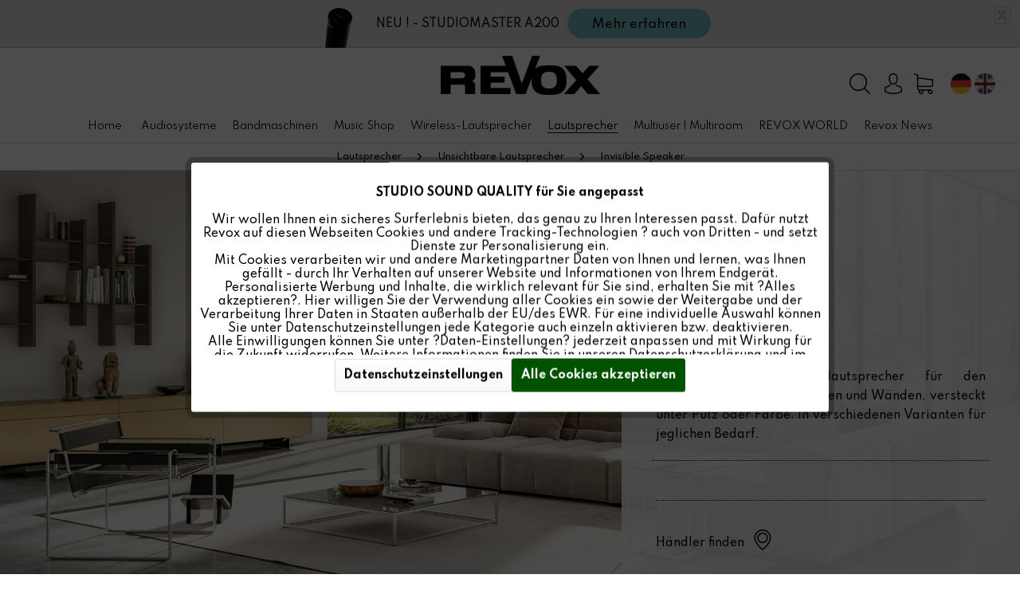

--- FILE ---
content_type: text/html; charset=UTF-8
request_url: https://revox.com/de/lautsprecher/unsichtbare-lautsprecher/invisible-speaker/141/inv-20-mini
body_size: 20031
content:
<!DOCTYPE html> <html class="no-js" lang="de" itemscope="itemscope" itemtype="https://schema.org/WebPage"> <head> <meta charset="utf-8"><script>window.dataLayer = window.dataLayer || [];</script><script>window.dataLayer.push({"ecommerce":{"detail":{"actionField":{"list":"Invisible Speaker"},"products":[{"name":"INV 20 mini","id":"108466000.","price":"749","brand":"Revox","category":"Invisible Speaker","variant":""}]},"currencyCode":"EUR"},"google_tag_params":{"ecomm_pagetype":"product","ecomm_prodid":"108466000."}});</script><!-- WbmTagManager -->
<script>
(function(w,d,s,l,i){w[l]=w[l]||[];w[l].push({'gtm.start':new Date().getTime(),event:'gtm.js'});var f=d.getElementsByTagName(s)[0],j=d.createElement(s),dl=l!='dataLayer'?'&l='+l:'';j.async=true;j.src='https://www.googletagmanager.com/gtm.js?id='+i+dl+'';f.parentNode.insertBefore(j,f);})(window,document,'script','dataLayer','GTM-TTK5ZPT');
</script>
<!-- End WbmTagManager --> <meta name="author" content="" /> <meta name="robots" content="index,follow" /> <meta name="revisit-after" content="15 days" /> <meta name="keywords" content="Revox, Invisible Lautsprecher, Einbaulautsprecher, Invisible Soundboards, Flächenlautsprecher " /> <meta name="description" content="Revox Invisible Einbaulautsprecher für den unsichtbaren Einbau in Decken und Wänden, versteckt unter Putz oder Farbe. In verschiedenen Varianten für …" /> <meta property="og:type" content="product" /> <meta property="og:site_name" content="Revox - originalgetreue Studio-Klangqualität erleben" /> <meta property="og:url" content="https://revox.com/de/lautsprecher/unsichtbare-lautsprecher/invisible-speaker/141/inv-20-mini" /> <meta property="og:title" content="INV 20 mini" /> <meta property="og:description" content="Klingende Wände durch unsichtbare Lautsprecher!&amp;nbsp;Die nur wenige Millimeter starken innovativen Flächenlautsprecher der Invisible Serie werden…" /> <meta property="og:image" content="https://revox.com/media/image/e1/d3/7e/Revox-Einbaulautsprecher-Invisible-Speaker-INV-slim.jpg" /> <meta property="product:brand" content="Revox" /> <meta property="product:price" content="749,00" /> <meta property="product:product_link" content="https://revox.com/de/lautsprecher/unsichtbare-lautsprecher/invisible-speaker/141/inv-20-mini" /> <meta name="twitter:card" content="product" /> <meta name="twitter:site" content="Revox - originalgetreue Studio-Klangqualität erleben" /> <meta name="twitter:title" content="INV 20 mini" /> <meta name="twitter:description" content="Klingende Wände durch unsichtbare Lautsprecher!&amp;nbsp;Die nur wenige Millimeter starken innovativen Flächenlautsprecher der Invisible Serie werden…" /> <meta name="twitter:image" content="https://revox.com/media/image/e1/d3/7e/Revox-Einbaulautsprecher-Invisible-Speaker-INV-slim.jpg" /> <meta itemprop="copyrightHolder" content="Revox - originalgetreue Studio-Klangqualität erleben" /> <meta itemprop="copyrightYear" content="2014" /> <meta itemprop="isFamilyFriendly" content="True" /> <meta itemprop="image" content="https://revox.com/media/image/4e/08/2b/Revox_Logo_schwarz_big.png" /> <meta name="viewport" content="width=device-width, initial-scale=1.0"> <meta name="mobile-web-app-capable" content="yes"> <meta name="apple-mobile-web-app-title" content="Revox - originalgetreue Studio-Klangqualität erleben"> <meta name="apple-mobile-web-app-capable" content="yes"> <meta name="apple-mobile-web-app-status-bar-style" content="default"> <link rel="alternate" hreflang="de-DE" href="https://revox.com/de/lautsprecher/unsichtbare-lautsprecher/invisible-speaker/141/inv-20-mini" /> <link rel="alternate" hreflang="en-GB" href="https://revox.com/en/loudspeakers/invisible-speakers/invisible-speaker/141/inv-20-mini" /> <link rel="alternate" hreflang="en-GB" href="https://revox.com/world/loudspeakers/invisible-speakers/invisible-speaker/141/inv-20-mini" /> <link rel="alternate" hreflang="en-GB" href="https://revox.com/europe/loudspeakers/invisible-speakers/invisible-speaker/141/inv-20-mini" /> <link rel="apple-touch-icon-precomposed" href="https://revox.com/media/image/5f/16/84/revoxfavicon.png"> <link rel="shortcut icon" href="https://revox.com/media/image/5f/16/84/revoxfavicon.png"> <meta name="msapplication-navbutton-color" content="#000000" /> <meta name="application-name" content="Revox - originalgetreue Studio-Klangqualität erleben" /> <meta name="msapplication-starturl" content="https://revox.com/de/" /> <meta name="msapplication-window" content="width=1024;height=768" /> <meta name="msapplication-TileImage" content="https://revox.com/media/image/5f/16/84/revoxfavicon.png"> <meta name="msapplication-TileColor" content="#000000"> <meta name="theme-color" content="#000000" /> <link rel="canonical" href="https://revox.com/de/lautsprecher/unsichtbare-lautsprecher/invisible-speaker/141/inv-20-mini" /> <title itemprop="name">Revox INV 20 mini | Revox - originalgetreue Studio-Klangqualität erleben</title> <link href="/web/cache/1768292761_33284c6ca1503052558b918dcfbf8fa3.css" media="all" rel="stylesheet" type="text/css" /> <link href="https://fonts.googleapis.com/css?family=Spartan:100,200,300,400,500,600,700,800,900&display=swap" rel="stylesheet"> </head> <body class="is--ctl-detail is--act-index is--listing-mlvp" ><!-- WbmTagManager (noscript) -->
<noscript><iframe src="https://www.googletagmanager.com/ns.html?id=GTM-TTK5ZPT"
            height="0" width="0" style="display:none;visibility:hidden"></iframe></noscript>
<!-- End WbmTagManager (noscript) --> <script>var mlvpProductData = [];var mlvpConfig = {controllerUrl: 'https://revox.com/de/MaxiaLvp/ajaxProductBox',inStockInfo: true};</script> <div class="page-wrap"> <noscript class="noscript-main"> <div class="alert is--warning"> <div class="alert--icon"> <i class="icon--element icon--warning"></i> </div> <div class="alert--content"> Um Revox&#x20;-&#x20;originalgetreue&#x20;Studio-Klangqualit&#xE4;t&#x20;erleben in vollem Umfang nutzen zu k&ouml;nnen, empfehlen wir Ihnen Javascript in Ihrem Browser zu aktiveren. </div> </div> </noscript> <div class="merx--promotiontest"> <div class="merx--promotioninhalt"> <div class="merx--promotionpicture"> <img class="merx--promotionpicture" src="https://revox.com/media/image/53/a6/9c/Revox_STUDIOMASTER_A200-black_topbarbanner_low_small_320x320.png"> </div> <div class="merx--promotioninhalt-textbutton"> <p>NEU ! - STUDIOMASTER A200</p> <a href="https://revox.com/lautsprecher/wireless-lautsprecher/256/studiomaster-a200-room-speaker"> <button class="linkbutton" id="s100aktionfromtopbar" name="NEU ! - STUDIOMASTER A200"> <span class="buy-btn--cart-add">Mehr erfahren</span></button> </a> </div> <div class="merx--promotionclose"><i class="icon--cross"></i></div> </div> </div> <div class="merx--promotiontest1" style="display: none;"> <div class="merx--promotioninhalt"> <div class="merx--promotionpicture"> <img class="merx--promotionpicture" src="https://revox.com/media/image/f5/17/81/Revox_T77-Turntable_Plattenspieler_promotion_140x140.png"> </div> <div class="merx--promotioninhalt-textbutton"> <p>NEU&nbsp;&nbsp;&nbsp;&nbsp;&nbsp;T77 Turntable</p> <a href="https://revox.com/audio-systems/turntable/525/t77-turntable"> <button class="linkbutton" id="s100aktionfromtopbar" name="NEU&nbsp;&nbsp;&nbsp;&nbsp;&nbsp;T77 Turntable"> <span class="buy-btn--cart-add">Mehr erfahren</span></button> </a> </div> <div class="merx--promotionclose"><i class="icon--cross"></i></div> </div> </div> <header class="header-main"> <div class="container header--navigation"> <div class="logo-main block-group" role="banner"> <div class="logo--shop block"> <a class="logo--link" href="https://revox.com/de/" title="Revox - originalgetreue Studio-Klangqualität erleben - zur Startseite wechseln"> <picture> <source srcset="https://revox.com/media/image/4e/08/2b/Revox_Logo_schwarz_big.png" media="(min-width: 78.75em)"> <source srcset="https://revox.com/media/image/4e/08/2b/Revox_Logo_schwarz_big.png" media="(min-width: 64em)"> <source srcset="https://revox.com/media/image/4e/08/2b/Revox_Logo_schwarz_big.png" media="(min-width: 48em)"> <img srcset="https://revox.com/media/image/4e/08/2b/Revox_Logo_schwarz_big.png" alt="Revox - originalgetreue Studio-Klangqualität erleben - zur Startseite wechseln" /> </picture> </a> </div> </div> <nav class="shop--navigation block-group"> <ul class="navigation--list block-group" role="menubar"> <li class="navigation--entry entry--menu-left" role="menuitem"> <a class="entry--link entry--trigger btn is--icon-left" href="#offcanvas--left" data-offcanvas="true" data-offCanvasSelector=".sidebar-main"> <img src="https://revox.com/themes/Frontend/Revox/frontend/_public/src/img/icons/burger.png" alt="Revox Menü"> <p>Menü</p> </a> </li> <li class="navigation--entry entry--search with-slt mobile-icon-for-flags " role="menuitem" data-search="true" aria-haspopup="true" data-minLength="3"> <a class="btn entry--link entry--trigger" href="#show-hide--search" title="Suche anzeigen / schließen"> <img src="https://revox.com/themes/Frontend/Revox/frontend/_public/src/img/icons/suche.png" alt="Revox Suche"> <span class="search--display">Suchen</span> </a> <form action="/de/search" method="get" class="main-search--form"> <input type="search" name="sSearch" aria-label="Suchbegriff..." class="main-search--field" autocomplete="off" autocapitalize="off" placeholder="Suchbegriff..." maxlength="30" /> <button type="submit" class="main-search--button" aria-label="Suchen"> <img src="https://revox.com/themes/Frontend/Revox/frontend/_public/src/img/icons/suche.png"> <span class="main-search--text">Suchen</span> </button> <div class="form--ajax-loader">&nbsp;</div> </form> <div class="main-search--results"></div> </li> <li class="navigation--entry entry--account with-slt mobile-icon-for-flags " role="menuitem" data-offcanvas="true" data-offCanvasSelector=".account--dropdown-navigation"> <a href="https://revox.com/de/account" title="Mein Konto" class="btn is--icon-left entry--link account--link"> <img src="https://revox.com/themes/Frontend/Revox/frontend/_public/src/img/icons/benutzer.png" alt="Revox Benutzer"> </a> <div class="account--dropdown-navigation"> <div class="navigation--smartphone"> <div class="entry--close-off-canvas"> <a href="#close-account-menu" class="account--close-off-canvas" title="Schliessen"> Schliessen <i class="icon--cross"></i> </a> </div> </div> <div class="account--menu is--rounded is--personalized"> <span class="navigation--headline"> Revox Kunde </span> <div class="account--menu-container"> <ul class="sidebar--navigation navigation--list is--level0 show--active-items"> <li class="navigation--entry"> <span class="navigation--signin"> <a href="https://revox.com/de/account#hide-registration" class="blocked--link btn is--primary navigation--signin-btn bg--green " data-collapseTarget="#registration" data-action="close"> Anmelden </a> <span class="navigation--register"> oder </span> <a href="https://revox.com/de/account#show-registration" class="blocked--link btn is--primary navigation--signin-btn bg--green " data-collapseTarget="#registration" data-action="open"> registrieren </a> </span> </li> <li class="navigation--entry"> <a href="https://revox.com/de/account" title="Übersicht" class="navigation--link"> <div class="account--icon-holder" style="display: none;"> <div class="account--icon"> <img src="https://revox.com/themes/Frontend/Revox/frontend/_public/src/img/icons/bearbeiten.png" alt="Übersicht"> </div> <div> Übersicht </div> </div> </a> </li> <p class="navigation--headline-business" > Revox Business </p> <li class="navigation--entry"> <div class="account--icon-holder" > <div class="account--icon"> <i class="icon--link"></i> </div> <div> <a href="https://www.revox-directqpartner.com/" target="_blank" title="" class="navigation--link" rel="nofollow"> Direct-Q-Partner Portal </a> </div> </div> </li> <li class="navigation--entry"> <div class="account--icon-holder" > <div class="account--icon"> <i class="icon--link"></i> </div> <div> <a href="https://support-revox.de/" target="_blank" title="" class="navigation--link" rel="nofollow"> Revox Support </a> </div> </div> </li> <li class="navigation--entry"> <div class="account--icon-holder" > <div class="account--icon"> <i class="icon--link"></i> </div> <div> <a href="https://www.revox-academy.com/" target="_blank" title="" class="navigation--link" rel="nofollow"> Revox ACADEMY </a> </div> </div> </li> </ul> </div> </div> </div> </li> <li class="navigation--entry entry--cart with-slt mobile-icon-for-flags " role="menuitem"> <a class="btn is--icon-left cart--link" href="https://revox.com/de/checkout/cart" title="Warenkorb"> <span class="cart--display"> Warenkorb </span> <span class="badge bg--green is--primary is--minimal cart--quantity is--hidden">0</span> <img src="https://revox.com/themes/Frontend/Revox/frontend/_public/src/img/icons/supermarkt.png" alt="Revox Warenkorb"> </a> <div class="ajax-loader">&nbsp;</div> </li> <li class="navigation--entry entry--language 1" role="menuitem"> <div class="language--dropdown"> <div data-modalbox="true" data-mode="local" data-targetselector="a" data-width="400" data-height="600" data-title="" data-content=" <div class='footer_language'> <div> <div class='region-icon'> <a href='/de/'> <img src='/themes/Frontend/Revox/frontend/_public/src/img/icons/germany.png' style='height:18px; margin-right: 5px;' alt='Deutsch'> <img src='/themes/Frontend/Revox/frontend/_public/src/img/icons/austria.png' style='height:18px;' alt='Deutsch'> <span style='color: black; font-size: 17px; margin-left: 15px;' id='languagebutton'>Deutsch</span> </a> </div> <div class='language-set'> <span><a href=''>Deutsch</a></span> <span><a href=' /en/lautsprecher/unsichtbare-lautsprecher/invisible-speaker/141/inv-20-mini '>Englisch</a></span> </div> </div> <div> <div class='region-icon'> <a href='/ch/'> <img src='/themes/Frontend/Revox/frontend/_public/src/img/icons/switzerland.png' style='height:18px;' alt='Schweiz'> <span style='color: black; font-size: 17px; margin-left: 39px;' id='languagebutton'>Schweiz</span> </a> </div> <div class='language-set'> <span><a href=' /ch/ '>Deutsch</a></span> <span><a href=' /en/ch/ '>Englisch</a></span> </div> </div> <div> <div class='region-icon'> <a href='/europe/'> <img src='/themes/Frontend/Revox/frontend/_public/src/img/icons/europa.png' style='height:18px;' alt='Europa'> <span style='color: black; font-size: 17px; margin-left: 39px;' id='languagebutton'>Europa</span> </a> </div> </div> <div> <div class='region-icon'> <a href='/us/'> <img src='/themes/Frontend/Revox/frontend/_public/src/img/icons/usa.png' style='height:18px;' alt='USA'> <span style='color: black; font-size: 17px; margin-left: 39px;' id='languagebutton'>USA</span> </a> </div> </div> <div> <div class='region-icon'> <a href='/world/'> <img src='/themes/Frontend/Revox/frontend/_public/src/img/icons/world.png' style='height:18px;' alt='World'> <span style='color: black; font-size: 17px; margin-left: 39px;' id='languagebutton'>World</span> </a> </div> </div> </div>"> <button class="entry--link entry--trigger btn is--icon-left language--link" style="width: 5rem; display: flex; justify-content: space-evenly;"> <img class="flag-icon" src="/themes/Frontend/Revox/frontend/_public/src/img/icons/germany.png" style="" alt="Deutsch"> <img class="flag-icon" src="/themes/Frontend/Revox/frontend/_public/src/img/icons/gb.png" style="filter: grayscale(0.6);" alt="Englisch"> </button> </div> </div> <div class="ajax-loader">&nbsp;</div> </li> </ul> </nav> <div class="container--ajax-cart" data-collapse-cart="true" data-displayMode="offcanvas"></div> </div> <div class="header-main-shopnavigation"> </div> </header> <nav class="navigation-main" > <div class="container" data-menu-scroller="false" data-listSelector=".navigation--list.container" data-viewPortSelector=".navigation--list-wrapper"> <div class="navigation--list-wrapper"> <ul class="navigation--list container" role="menubar" itemscope="itemscope" itemtype="https://schema.org/SiteNavigationElement"> <li class="navigation--entry is--home" role="menuitem"> <a class="navigation--link is--first" href="https://revox.com/de/" itemprop="url"> <span itemprop="name">Home</span> </a> </li> <li class="navigation--entry is--home" role="menuitem" style="display:none;"> <div class="navigation--link" data-modalbox="true" data-width="600" data-height="400" data-title="Revox-Company-Video" data-content=" <iframe style='width:580px; height:340px; margin-left: 10px;' src='https://www.youtube-nocookie.com/embed/S0UzNTv2xh4?playlist=S0UzNTv2xh4&loop=1&rel=0&showinfo=0' frameborder='0' allow='accelerometer; autoplay; encrypted-media; gyroscope; picture-in-picture' allowfullscreen=''></iframe> "> <span>Revox Video</span> </div> </li> <li class="navigation--entry" role="menuitem"><a class="navigation--link" href="https://revox.com/de/audiosysteme/" title="Audiosysteme" aria-label="Audiosysteme" itemprop="url"><span itemprop="name">Audiosysteme</span></a></li><li class="navigation--entry" role="menuitem"><a class="navigation--link" href="https://revox.com/de/bandmaschinen/" title="Bandmaschinen" aria-label="Bandmaschinen" itemprop="url"><span itemprop="name">Bandmaschinen</span></a></li><li class="navigation--entry" role="menuitem"><a class="navigation--link" href="https://horchhouse.com/?utm_source=revox&utm_medium=redirect&utm_campaign=legacy_urls" title="Music Shop" aria-label="Music Shop" itemprop="url" target="_blank" rel="nofollow noopener"><span itemprop="name">Music Shop</span></a></li><li class="navigation--entry" role="menuitem"><a class="navigation--link" href="https://revox.com/de/wireless-lautsprecher/" title="Wireless-Lautsprecher" aria-label="Wireless-Lautsprecher" itemprop="url"><span itemprop="name">Wireless-Lautsprecher</span></a></li><li class="navigation--entry is--active" role="menuitem"><a class="navigation--link is--active" href="https://revox.com/de/lautsprecher/" title="Lautsprecher" aria-label="Lautsprecher" itemprop="url"><span itemprop="name">Lautsprecher</span></a></li><li class="navigation--entry" role="menuitem"><a class="navigation--link" href="https://revox.com/de/multiuser-multiroom/" title="Multiuser | Multiroom" aria-label="Multiuser | Multiroom" itemprop="url"><span itemprop="name">Multiuser | Multiroom</span></a></li><li class="navigation--entry" role="menuitem"><a class="navigation--link" href="https://revox.com/de/revox-world/" title="REVOX WORLD" aria-label="REVOX WORLD" itemprop="url"><span itemprop="name">REVOX WORLD</span></a></li><li class="navigation--entry" role="menuitem"><a class="navigation--link" href="https://revox.com/de/revox-news/" title="Revox News" aria-label="Revox News" itemprop="url"><span itemprop="name">Revox News</span></a></li> </ul> </div> </div> </nav> <section class="content-main container block-group"> <nav class="content--breadcrumb block"> <ul class="breadcrumb--list" role="menu" itemscope itemtype="https://schema.org/BreadcrumbList"> <li role="menuitem" class="breadcrumb--entry" itemprop="itemListElement" itemscope itemtype="https://schema.org/ListItem"> <a class="breadcrumb--link" href="https://revox.com/de/lautsprecher/" title="Lautsprecher" itemprop="item"> <link itemprop="url" href="https://revox.com/de/lautsprecher/" /> <span class="breadcrumb--title" itemprop="name">Lautsprecher</span> </a> <meta itemprop="position" content="0" /> </li> <li role="none" class="breadcrumb--separator"> <i class="icon--arrow-right"></i> </li> <li role="menuitem" class="breadcrumb--entry" itemprop="itemListElement" itemscope itemtype="https://schema.org/ListItem"> <a class="breadcrumb--link" href="https://revox.com/de/lautsprecher/unsichtbare-lautsprecher/" title="Unsichtbare Lautsprecher" itemprop="item"> <link itemprop="url" href="https://revox.com/de/lautsprecher/unsichtbare-lautsprecher/" /> <span class="breadcrumb--title" itemprop="name">Unsichtbare Lautsprecher</span> </a> <meta itemprop="position" content="1" /> </li> <li role="none" class="breadcrumb--separator"> <i class="icon--arrow-right"></i> </li> <li role="menuitem" class="breadcrumb--entry is--active" itemprop="itemListElement" itemscope itemtype="https://schema.org/ListItem"> <a class="breadcrumb--link" href="https://revox.com/de/lautsprecher/unsichtbare-lautsprecher/invisible-speaker/" title="Invisible Speaker" itemprop="item"> <link itemprop="url" href="https://revox.com/de/lautsprecher/unsichtbare-lautsprecher/invisible-speaker/" /> <span class="breadcrumb--title" itemprop="name">Invisible Speaker</span> </a> <meta itemprop="position" content="2" /> </li> </ul> </nav> <div class="content-main--inner"> <div id='cookie-consent' class='off-canvas is--left block-transition' data-cookie-consent-manager='true' data-cookieTimeout='60'> <div class='cookie-consent--header cookie-consent--close'> Cookie-Einstellungen <i class="icon--arrow-right"></i> </div> <div class='cookie-consent--description'> Diese Website benutzt Cookies, die für den technischen Betrieb der Website erforderlich sind und stets gesetzt werden. Andere Cookies, die den Komfort bei Benutzung dieser Website erhöhen, der Direktwerbung dienen oder die Interaktion mit anderen Websites und sozialen Netzwerken vereinfachen sollen, werden nur mit Ihrer Zustimmung gesetzt. </div> </div> <aside class="sidebar-main off-canvas"> <div class="navigation--smartphone"> <ul class="navigation--list "> <li class="navigation--entry entry--close-off-canvas"> <a href="#close-categories-menu" title="Schliessen" class="navigation--link"> Schliessen <i class="icon--cross"></i> </a> </li> </ul> </div> <div class="sidebar--categories-wrapper" data-subcategory-nav="true" data-mainCategoryId="26" data-categoryId="215" data-fetchUrl="/de/widgets/listing/getCategory/categoryId/215"> <div class="sidebar--categories-navigation"> <ul class="sidebar--navigation categories--navigation navigation--list is--drop-down is--level0 is--rounded" role="menu"> <li class="16 navigation--entry has--sub-categories has--sub-children" role="menuitem"> <a class="navigation--link has--sub-categories link--go-forward" href="https://revox.com/de/audiosysteme/" data-categoryId="28" data-fetchUrl="/de/widgets/listing/getCategory/categoryId/28" title="Audiosysteme" > Audiosysteme <span class="is--icon-right"> <i class="icon--arrow-right"></i> </span> </a> </li> <li class="2 navigation--entry has--sub-categories" role="menuitem"> <a class="navigation--link has--sub-categories link--go-forward" href="https://revox.com/de/bandmaschinen/" data-categoryId="254" data-fetchUrl="/de/widgets/listing/getCategory/categoryId/254" title="Bandmaschinen" > Bandmaschinen <span class="is--icon-right"> <i class="icon--arrow-right"></i> </span> </a> </li> <li class="0 navigation--entry" role="menuitem"> <a class="navigation--link" href="https://horchhouse.com/?utm_source=revox&utm_medium=redirect&utm_campaign=legacy_urls" data-categoryId="237" data-fetchUrl="/de/widgets/listing/getCategory/categoryId/237" title="Music Shop" target="_blank" rel="nofollow noopener"> Music Shop </a> </li> <li class="6 navigation--entry has--sub-categories" role="menuitem"> <a class="navigation--link has--sub-categories link--go-forward" href="https://revox.com/de/wireless-lautsprecher/" data-categoryId="62" data-fetchUrl="/de/widgets/listing/getCategory/categoryId/62" title="Wireless-Lautsprecher" > Wireless-Lautsprecher <span class="is--icon-right"> <i class="icon--arrow-right"></i> </span> </a> </li> <li class="38 navigation--entry is--active has--sub-categories has--sub-children" role="menuitem"> <a class="navigation--link is--active has--sub-categories link--go-forward" href="https://revox.com/de/lautsprecher/" data-categoryId="27" data-fetchUrl="/de/widgets/listing/getCategory/categoryId/27" title="Lautsprecher" > Lautsprecher <span class="is--icon-right"> <i class="icon--arrow-right"></i> </span> </a> <ul class="menu--list menu--level-1 columns--2 revox--sidebar--artiklelist"> </ul> <ul class="sidebar--navigation categories--navigation navigation--list is--level1 is--rounded" role="menu"> <li class="10 navigation--entry has--sub-categories" role="menuitem"> <a class="navigation--link has--sub-categories link--go-forward" href="https://revox.com/de/lautsprecher/stand-kompaktlautsprecher/" data-categoryId="31" data-fetchUrl="/de/widgets/listing/getCategory/categoryId/31" title="Stand-/ Kompaktlautsprecher" > Stand-/ Kompaktlautsprecher <span class="is--icon-right"> <i class="icon--arrow-right"></i> </span> </a> </li> <li class="6 navigation--entry has--sub-categories" role="menuitem"> <a class="navigation--link has--sub-categories link--go-forward" href="https://revox.com/de/lautsprecher/wireless-lautsprecher/" data-categoryId="32" data-fetchUrl="/de/widgets/listing/getCategory/categoryId/32" title="Wireless-Lautsprecher" > Wireless-Lautsprecher <span class="is--icon-right"> <i class="icon--arrow-right"></i> </span> </a> </li> <li class="15 navigation--entry is--active has--sub-categories has--sub-children" role="menuitem"> <a class="navigation--link is--active has--sub-categories link--go-forward" href="https://revox.com/de/lautsprecher/unsichtbare-lautsprecher/" data-categoryId="210" data-fetchUrl="/de/widgets/listing/getCategory/categoryId/210" title="Unsichtbare Lautsprecher" > Unsichtbare Lautsprecher <span class="is--icon-right"> <i class="icon--arrow-right"></i> </span> </a> <ul class="menu--list menu--level-1 columns--2 revox--sidebar--artiklelist"> </ul> <ul class="sidebar--navigation categories--navigation navigation--list is--level2 navigation--level-high is--rounded" role="menu"> <li class="1 navigation--entry" role="menuitem"> <a class="navigation--link" href="https://revox.com/de/lautsprecher/unsichtbare-lautsprecher/invisible-unit-speaker/" data-categoryId="214" data-fetchUrl="/de/widgets/listing/getCategory/categoryId/214" title="Invisible UNIT Speaker" > Invisible UNIT Speaker </a> </li> <li class="11 navigation--entry is--active has--sub-categories" role="menuitem"> <a class="navigation--link is--active has--sub-categories link--go-forward" href="https://revox.com/de/lautsprecher/unsichtbare-lautsprecher/invisible-speaker/" data-categoryId="215" data-fetchUrl="/de/widgets/listing/getCategory/categoryId/215" title="Invisible Speaker" > Invisible Speaker <span class="is--icon-right"> <i class="icon--arrow-right"></i> </span> </a> <ul class="menu--list menu--level-1 columns--2 revox--sidebar--artiklelist"> <li class="menu--list-item"> <a href="https://revox.com/de/lautsprecher/unsichtbare-lautsprecher/invisible-speaker/135/inv-40-aqua-slim" class="menu--list-item-link" aria-label="INV 40 aqua slim">INV 40 aqua slim</a> <span class="is--icon-right"> <i class="icon--arrow-right"></i> </span> </li> <li class="menu--list-item"> <a href="https://revox.com/de/lautsprecher/unsichtbare-lautsprecher/invisible-speaker/144/inv-40-wood-slim" class="menu--list-item-link" aria-label="INV 40 wood slim">INV 40 wood slim</a> <span class="is--icon-right"> <i class="icon--arrow-right"></i> </span> </li> <li class="menu--list-item"> <a href="https://revox.com/de/lautsprecher/unsichtbare-lautsprecher/invisible-speaker/139/inv-40-stereo" class="menu--list-item-link" aria-label="INV 40 stereo">INV 40 stereo</a> <span class="is--icon-right"> <i class="icon--arrow-right"></i> </span> </li> <li class="menu--list-item"> <a href="https://revox.com/de/lautsprecher/unsichtbare-lautsprecher/invisible-speaker/141/inv-20-mini" class="menu--list-item-link" aria-label="INV 20 mini">INV 20 mini</a> <span class="is--icon-right"> <i class="icon--arrow-right"></i> </span> </li> <li class="menu--list-item"> <a href="https://revox.com/de/lautsprecher/unsichtbare-lautsprecher/invisible-speaker/140/inv-20-slim" class="menu--list-item-link" aria-label="INV 20 slim">INV 20 slim</a> <span class="is--icon-right"> <i class="icon--arrow-right"></i> </span> </li> <li class="menu--list-item"> <a href="https://revox.com/de/lautsprecher/unsichtbare-lautsprecher/invisible-speaker/143/inv-20-slim-carbon" class="menu--list-item-link" aria-label="INV 20 slim carbon">INV 20 slim carbon</a> <span class="is--icon-right"> <i class="icon--arrow-right"></i> </span> </li> <li class="menu--list-item"> <a href="https://revox.com/de/lautsprecher/unsichtbare-lautsprecher/invisible-speaker/146/inv-40-pe" class="menu--list-item-link" aria-label="INV 40 PE">INV 40 PE</a> <span class="is--icon-right"> <i class="icon--arrow-right"></i> </span> </li> <li class="menu--list-item"> <a href="https://revox.com/de/lautsprecher/unsichtbare-lautsprecher/invisible-speaker/151/inv-40" class="menu--list-item-link" aria-label="INV 40">INV 40</a> <span class="is--icon-right"> <i class="icon--arrow-right"></i> </span> </li> <li class="menu--list-item"> <a href="https://revox.com/de/lautsprecher/unsichtbare-lautsprecher/invisible-speaker/148/inv-40-carbon" class="menu--list-item-link" aria-label="INV 40 carbon">INV 40 carbon</a> <span class="is--icon-right"> <i class="icon--arrow-right"></i> </span> </li> <li class="menu--list-item"> <a href="https://revox.com/de/lautsprecher/unsichtbare-lautsprecher/invisible-speaker/149/inv-80" class="menu--list-item-link" aria-label="INV 80">INV 80</a> <span class="is--icon-right"> <i class="icon--arrow-right"></i> </span> </li> <li class="menu--list-item"> <a href="https://revox.com/de/lautsprecher/unsichtbare-lautsprecher/invisible-speaker/150/inv-80-carbon" class="menu--list-item-link" aria-label="INV 80 carbon">INV 80 carbon</a> <span class="is--icon-right"> <i class="icon--arrow-right"></i> </span> </li> </ul> </li> <li class="1 navigation--entry" role="menuitem"> <a class="navigation--link" href="https://revox.com/de/lautsprecher/unsichtbare-lautsprecher/invisible-hex-speaker/" data-categoryId="249" data-fetchUrl="/de/widgets/listing/getCategory/categoryId/249" title="Invisible HEX Speaker" > Invisible HEX Speaker </a> </li> <li class="2 navigation--entry has--sub-categories" role="menuitem"> <a class="navigation--link has--sub-categories link--go-forward" href="https://revox.com/de/lautsprecher/unsichtbare-lautsprecher/invisible-subwoofer/" data-categoryId="216" data-fetchUrl="/de/widgets/listing/getCategory/categoryId/216" title="Invisible Subwoofer" > Invisible Subwoofer <span class="is--icon-right"> <i class="icon--arrow-right"></i> </span> </a> </li> </ul> </li> <li class="2 navigation--entry has--sub-categories" role="menuitem"> <a class="navigation--link has--sub-categories link--go-forward" href="https://revox.com/de/lautsprecher/einbaulautsprecher/" data-categoryId="33" data-fetchUrl="/de/widgets/listing/getCategory/categoryId/33" title="Einbaulautsprecher" > Einbaulautsprecher <span class="is--icon-right"> <i class="icon--arrow-right"></i> </span> </a> </li> <li class="4 navigation--entry has--sub-categories" role="menuitem"> <a class="navigation--link has--sub-categories link--go-forward" href="https://revox.com/de/lautsprecher/pflanzentopf-lautsprecher/" data-categoryId="248" data-fetchUrl="/de/widgets/listing/getCategory/categoryId/248" title="Pflanzentopf-Lautsprecher" > Pflanzentopf-Lautsprecher <span class="is--icon-right"> <i class="icon--arrow-right"></i> </span> </a> </li> <li class="1 navigation--entry" role="menuitem"> <a class="navigation--link" href="https://revox.com/de/lautsprecher/outdoorlautsprecher/" data-categoryId="34" data-fetchUrl="/de/widgets/listing/getCategory/categoryId/34" title="Outdoorlautsprecher" > Outdoorlautsprecher </a> </li> </ul> </li> <li class="8 navigation--entry has--sub-categories" role="menuitem"> <a class="navigation--link has--sub-categories link--go-forward" href="https://revox.com/de/bedienung-steuerung/" data-categoryId="208" data-fetchUrl="/de/widgets/listing/getCategory/categoryId/208" title="Bedienung | Steuerung" > Bedienung | Steuerung <span class="is--icon-right"> <i class="icon--arrow-right"></i> </span> </a> </li> <li class="49 navigation--entry has--sub-categories has--sub-children" role="menuitem"> <a class="navigation--link has--sub-categories link--go-forward" href="https://revox.com/de/multiuser-multiroom/" data-categoryId="30" data-fetchUrl="/de/widgets/listing/getCategory/categoryId/30" title="Multiuser | Multiroom" > Multiuser | Multiroom <span class="is--icon-right"> <i class="icon--arrow-right"></i> </span> </a> </li> <li class="9 navigation--entry has--sub-categories has--sub-children" role="menuitem"> <a class="navigation--link has--sub-categories link--go-forward" href="https://revox.com/de/classic/" data-categoryId="227" data-fetchUrl="/de/widgets/listing/getCategory/categoryId/227" title="Classic" > Classic <span class="is--icon-right"> <i class="icon--arrow-right"></i> </span> </a> </li> <li class="9 navigation--entry has--sub-categories has--sub-children" role="menuitem"> <a class="navigation--link has--sub-categories link--go-forward" href="https://revox.com/de/zubehoer/" data-categoryId="29" data-fetchUrl="/de/widgets/listing/getCategory/categoryId/29" title="Zubehör" > Zubehör <span class="is--icon-right"> <i class="icon--arrow-right"></i> </span> </a> </li> <li class="0 navigation--entry" role="menuitem"> <a class="navigation--link" href="https://revox.com/de/revox-world/" data-categoryId="344" data-fetchUrl="/de/widgets/listing/getCategory/categoryId/344" title="REVOX WORLD" > REVOX WORLD </a> </li> <li class="0 navigation--entry" role="menuitem"> <a class="navigation--link" href="https://revox.com/de/revox-news/" data-categoryId="72" data-fetchUrl="/de/widgets/listing/getCategory/categoryId/72" title="Revox News" > Revox News </a> </li> <li class="0 navigation--entry" role="menuitem"> <a class="navigation--link" href="https://revox.com/de/revox-family/" data-categoryId="73" data-fetchUrl="/de/widgets/listing/getCategory/categoryId/73" title="Revox Family" > Revox Family </a> </li> <li class="0 navigation--entry" role="menuitem"> <a class="navigation--link" href="https://revox.com/de/revox-mediathek/" data-categoryId="74" data-fetchUrl="/de/widgets/listing/getCategory/categoryId/74" title="Revox Mediathek" > Revox Mediathek </a> </li> <li class="0 navigation--entry" role="menuitem"> <a class="navigation--link" href="/classic/" data-categoryId="75" data-fetchUrl="/de/widgets/listing/getCategory/categoryId/75" title="Revox Classic" target="_parent"> Revox Classic </a> </li> <li class="0 navigation--entry" role="menuitem"> <a class="navigation--link" href="https://revox.com/Filialfinder/" data-categoryId="225" data-fetchUrl="/de/widgets/listing/getCategory/categoryId/225" title="Händler finden" target="_parent"> Händler finden </a> </li> <li class="13 navigation--entry has--sub-categories has--sub-children" role="menuitem"> <a class="navigation--link has--sub-categories link--go-forward" href="https://revox.com/de/angebote/" data-categoryId="235" data-fetchUrl="/de/widgets/listing/getCategory/categoryId/235" title="Angebote" > Angebote <span class="is--icon-right"> <i class="icon--arrow-right"></i> </span> </a> </li> <li class="5 navigation--entry has--sub-categories" role="menuitem"> <a class="navigation--link has--sub-categories link--go-forward" href="https://revox.com/de/merchandising/" data-categoryId="233" data-fetchUrl="/de/widgets/listing/getCategory/categoryId/233" title="Merchandising" > Merchandising <span class="is--icon-right"> <i class="icon--arrow-right"></i> </span> </a> </li> </ul> </div> </div> </aside> <div class="content--wrapper"> <div class="content product--details" itemscope itemtype="https://schema.org/Product" data-ajax-wishlist="true" data-compare-ajax="true"> <div class="detail-revox-headerholder-desktop"> <img class="detail-first-background" src="https://revox.com/media/image/15/a7/b5/Revox__pursonic_Lautsprecher_Einbaulautsprecher_Invisible.jpg"> <div class="detail-revox-sellersidebar bg-trans-low arrow"> <div class="detail-revox-sellersidebar-inner"> <div class="detail-revox-sellersidebar-headline"> <header class="product--header"> <div class="product--info"> <h1 class="product--title" itemprop="name"> INV 20 mini </h1> <meta itemprop="image" content="https://revox.com/media/image/3c/c9/b1/Revox-Skizze-FLEX-und-CARBON-mini-300x200.jpg"/> <meta itemprop="gtin13" content="4250940502430"/> </div> </header> <p>Revox Invisible Einbaulautsprecher für den unsichtbaren Einbau in Decken und Wänden, versteckt unter Putz oder Farbe. In verschiedenen Varianten für jeglichen Bedarf.</p> </div> <div class="detail-revox-sellersidebar-content"> <div class="product--detail-upper block-group"> <div class="product--buybox block"> <div itemprop="brand" itemtype="https://schema.org/Brand" itemscope> <meta itemprop="name" content="Revox" /> </div> <meta itemprop="weight" content="0.6 kg"/> <meta itemprop="height" content="200 cm"/> <meta itemprop="width" content="300 cm"/> <meta itemprop="depth" content="33 cm"/> <div style="display: none;"> </div> <div itemprop="offers" itemscope itemtype="https://schema.org/Offer" class="buybox--inner"> <meta itemprop="priceCurrency" content="EUR"/> <span itemprop="priceSpecification" itemscope itemtype="https://schema.org/PriceSpecification"> <meta itemprop="valueAddedTaxIncluded" content="true"/> </span> <meta itemprop="url" content="https://revox.com/de/lautsprecher/unsichtbare-lautsprecher/invisible-speaker/141/inv-20-mini"/> <div class="product--price price--default"> </div> <div class='product--price price--unit' style="display: block; margin-top: 5px;"> </div> <div class="product--configurator"> </div> <form name="sAddToBasket" method="post" action="https://revox.com/de/checkout/addArticle" class="buybox--form" data-add-article="true" data-eventName="submit" data-showModal="false" data-addArticleUrl="https://revox.com/de/checkout/ajaxAddArticleCart"> <input type="hidden" name="sActionIdentifier" value=""/> <input type="hidden" name="sAddAccessories" id="sAddAccessories" value=""/> <input type="hidden" name="sAdd" value="108466000."/> </form> <nav class="product--actions"> </nav> </div> <div class="ShortDescriptionForMobile"> <p>Revox Invisible Einbaulautsprecher für den unsichtbaren Einbau in Decken und Wänden, versteckt unter Putz oder Farbe. In verschiedenen Varianten für jeglichen Bedarf. </p> </div> <ul> <li class="base-info--entry entry-attribute"> <a href="/de/filialfinder" title="Revox Händlerübersicht" > <div class="buybox-sellerfinder"> <span><ul>Händler finden</ul></span> <img class="lazyload" data-src="https://revox.com/themes/Frontend/Revox/frontend/_public/src/img/icons/stift.png" alt="Händler finden"> </div> </a> </li> </ul> </div> </div> </div> </div> </div> </div> <div class="detail-revox-headerholder-mobile"> <div class="detail-revox-headerholder-mobile-image"> <img class="artikelimage lazyload" data-src="https://revox.com/media/image/e0/96/63/Revox-purSonic-Einsatzbereiche_privat-Wohnraum2-unsichtbare_Lautsprecher-invisible_speakers_mobil.jpg" alt="INV 20 mini" width="360" height="205"> </div> <div class="detail-revox-sellersidebar bg-trans-low"> <div class="detail-revox-sellersidebar-inner"> <div class="detail-revox-sellersidebar-headline"> <header class="product--header"> <div class="product--info"> <h1 class="product--title" itemprop="name"> INV 20 mini </h1> <meta itemprop="image" content="https://revox.com/media/image/3c/c9/b1/Revox-Skizze-FLEX-und-CARBON-mini-300x200.jpg"/> <meta itemprop="gtin13" content="4250940502430"/> </div> </header> </div> <div class="detail-revox-sellersidebar-content"> <div class="product--detail-upper block-group"> <div class="product--buybox block"> <div itemprop="brand" itemtype="https://schema.org/Brand" itemscope> <meta itemprop="name" content="Revox" /> </div> <meta itemprop="weight" content="0.6 kg"/> <meta itemprop="height" content="200 cm"/> <meta itemprop="width" content="300 cm"/> <meta itemprop="depth" content="33 cm"/> <div style="display: none;"> </div> <div itemprop="offers" itemscope itemtype="https://schema.org/Offer" class="buybox--inner"> <meta itemprop="priceCurrency" content="EUR"/> <span itemprop="priceSpecification" itemscope itemtype="https://schema.org/PriceSpecification"> <meta itemprop="valueAddedTaxIncluded" content="true"/> </span> <meta itemprop="url" content="https://revox.com/de/lautsprecher/unsichtbare-lautsprecher/invisible-speaker/141/inv-20-mini"/> <div class="product--price price--default"> </div> <div class='product--price price--unit' style="display: block; margin-top: 5px;"> </div> <div class="product--configurator"> </div> <form name="sAddToBasket" method="post" action="https://revox.com/de/checkout/addArticle" class="buybox--form" data-add-article="true" data-eventName="submit" data-showModal="false" data-addArticleUrl="https://revox.com/de/checkout/ajaxAddArticleCart"> <input type="hidden" name="sActionIdentifier" value=""/> <input type="hidden" name="sAddAccessories" id="sAddAccessories" value=""/> <input type="hidden" name="sAdd" value="108466000."/> </form> <nav class="product--actions"> </nav> </div> <div class="ShortDescriptionForMobile"> <p>Revox Invisible Einbaulautsprecher für den unsichtbaren Einbau in Decken und Wänden, versteckt unter Putz oder Farbe. In verschiedenen Varianten für jeglichen Bedarf. </p> </div> <ul> <li class="base-info--entry entry-attribute"> <a href="/de/filialfinder" title="Revox Händlerübersicht" > <div class="buybox-sellerfinder"> <span><ul>Händler finden</ul></span> <img class="lazyload" data-src="https://revox.com/themes/Frontend/Revox/frontend/_public/src/img/icons/stift.png" alt="Händler finden"> </div> </a> </li> </ul> </div> </div> </div> </div> </div> </div> <div class="mobile-absolute"> <div class="detail-revox-jumperline bg-gray" style="visibility: hidden;"> <div class="detail-revox-innerjumperline"> <a href="#overview"><div class="jumpline-entry" id="jumpline-overview"><span class="detail--jumpline-items revox--headline is--hovering">Übersicht</span></div></a> <a href="#benefits" ><div class="jumpline-entry" id="jumpline-features"><span class="detail--jumpline-items revox--headline is--hovering">Vorteile</span></div></a> <a href="#technical"><div class="jumpline-entry" id="jumpline-technical"><span class="detail--jumpline-items revox--headline is--hovering">Technische Details</span></div></a> <a href="#manuals"><div class="jumpline-entry" id="jumpline-manuals"><span class="detail--jumpline-items revox--headline is--hovering">Information</span></div></a> </div> <div class="detail-revox-innerjumperline-mobil bg-gray" id="mobiljumpline"> <select name="CHOICE" onchange="visiblejumpline(this.value),location = this.value;"> <option value="">Bitte auswählen...</option> <option value="#overview">Übersicht</option> <option value="#benefitsm">Vorteile</option> <option value="#technicalm">Technische Details</option> <option value="#manuals">Information</option> </select> </div> </div> <div class="detail-revox-overview" id="overview" onmouseover="stickyOnHover('jumpline-overview')" onmouseout="stickyOffHover('jumpline-overview')"> <div class="detail-revox-overview-description"> <div class="detail-revox-overview-image"> <div class="product--detail-upper block-group"> <div class="product--image-container image-slider" data-image-slider="true" data-image-gallery="true" data-maxZoom="1" data-thumbnails=".image--thumbnails" > <div class="image--thumbnails image-slider--thumbnails"> <div class="image-slider--thumbnails-slide"> <a href="https://revox.com/media/image/e1/d3/7e/Revox-Einbaulautsprecher-Invisible-Speaker-INV-slim.jpg" title="Vorschau: INV 20 mini" class="thumbnail--link is--active"> <img srcset="https://revox.com/media/image/3a/a1/c6/Revox-Einbaulautsprecher-Invisible-Speaker-INV-slim_800x800.jpg, https://revox.com/media/image/5b/af/39/Revox-Einbaulautsprecher-Invisible-Speaker-INV-slim_800x800@2x.jpg 2x" alt="Vorschau: INV 20 mini" title="Vorschau: INV 20 mini" class="thumbnail--image" /> </a> <a href="https://revox.com/media/image/3c/c9/b1/Revox-Skizze-FLEX-und-CARBON-mini-300x200.jpg" title="Vorschau: INV 20 mini" class="thumbnail--link"> <img srcset="https://revox.com/media/image/47/8a/09/Revox-Skizze-FLEX-und-CARBON-mini-300x200_800x800.jpg, https://revox.com/media/image/c9/b3/9b/Revox-Skizze-FLEX-und-CARBON-mini-300x200_800x800@2x.jpg 2x" alt="Vorschau: INV 20 mini" title="Vorschau: INV 20 mini" class="thumbnail--image" /> </a> </div> </div> <div class="image-slider--container"> <div class="image-slider--slide"> <div class="image--box image-slider--item"> <span class="image--element" data-img-large="https://revox.com/media/image/40/d5/a4/Revox-Einbaulautsprecher-Invisible-Speaker-INV-slim_1920x1920.jpg" data-img-small="https://revox.com/media/image/3a/a1/c6/Revox-Einbaulautsprecher-Invisible-Speaker-INV-slim_800x800.jpg" data-img-original="https://revox.com/media/image/e1/d3/7e/Revox-Einbaulautsprecher-Invisible-Speaker-INV-slim.jpg" data-alt="INV 20 mini"> <span class="image--media"> <img class="lazyload" data-srcset="https://revox.com/media/image/e6/d5/dd/Revox-Einbaulautsprecher-Invisible-Speaker-INV-slim_1280x1280.jpg, https://revox.com/media/image/e5/49/a7/Revox-Einbaulautsprecher-Invisible-Speaker-INV-slim_1280x1280@2x.jpg 2x" data-src="https://revox.com/media/image/e6/d5/dd/Revox-Einbaulautsprecher-Invisible-Speaker-INV-slim_1280x1280.jpg" alt="INV 20 mini" itemprop="image" /> </span> </span> </div> <div class="image--box image-slider--item"> <span class="image--element" data-img-large="https://revox.com/media/image/70/12/7e/Revox-Skizze-FLEX-und-CARBON-mini-300x200_1920x1920.jpg" data-img-small="https://revox.com/media/image/47/8a/09/Revox-Skizze-FLEX-und-CARBON-mini-300x200_800x800.jpg" data-img-original="https://revox.com/media/image/3c/c9/b1/Revox-Skizze-FLEX-und-CARBON-mini-300x200.jpg" data-alt="INV 20 mini"> <span class="image--media"> <img class="lazyload" data-srcset="https://revox.com/media/image/d0/31/18/Revox-Skizze-FLEX-und-CARBON-mini-300x200_1280x1280.jpg, https://revox.com/media/image/09/8c/a7/Revox-Skizze-FLEX-und-CARBON-mini-300x200_1280x1280@2x.jpg 2x" alt="INV 20 mini" itemprop="image" /> </span> </span> </div> </div> </div> <div class="image--dots image-slider--dots panel--dot-nav"> <a href="#" class="dot--link">&nbsp;</a> <a href="#" class="dot--link" aria-label="Article image 1">&nbsp;</a> </div> </div> </div> </div> <div class="product--description" itemprop="description"> <h2><strong>INV 20 mini</strong></h2> <p>Klingende Wände durch unsichtbare Lautsprecher!&nbsp;Die nur wenige Millimeter starken innovativen Flächenlautsprecher der Invisible Serie werden völlig unsichtbar unter Putz, Anstrich oder Tapete verbaut und machen Wand oder Decke zur verborgenen Klangquelle. Das verblüffende Hörerlebnis: Durch die spezielle flächige Abstrahlcharakteristik der Invisible Soundboards ist ihr beeindruckender, harmonischer Klang überall im Raum gleich gut hörbar – unabhängig von der Position des Hörers. <p><img src="https://revox.com/media/image/59/60/43/Revox-slider-einbaulautsprecher-invisible_speakers-unsichtbar-lautsprecher-produktanwendungen_trocken.jpg" alt="" width="600"> <p>Der INV 20 mini ist ein besonders kompakter Flächenlautsprecher unsichtbar unter Putz, Anstrich oder Tapete verbaut. Mit polymerer Spezialmembran zur Integration in Trockenbau-, Massivbau-, Wände und Decken sowie in spezifischen Anwendungen. Aufgrund der sehr kleinen Abmessungen passt der INV 20 mini auch bei limitierten Vorgaben.</br></br>Mit unseren unsichtbaren Lautsprecher erfüllen wir eine Vielzahl von Sonderanforderungen seitens unserer Kunden. Haben Sie einen besonderen Wunsch oder ganz spezielle Ansprüche? Dann wenden Sie sich ganz einfach an uns.</br><p>Gerne beraten wir Sie und erstellen Ihnen eine individuelle Raumplanung.&nbsp;</br><span style="text-decoration: underline;"><a style="font-size: 1.0em;" href="https://revox.com/de/kontaktformular5">Senden Sie uns Ihre Anfrage >></a></span></p> </p> </div> </div> </div> <div class="detail-revox-benefits-desktop lazyload" id="benefits" data-bg="https://revox.com/media/image/15/a7/b5/Revox__pursonic_Lautsprecher_Einbaulautsprecher_Invisible.jpg" onmouseover="stickyOnHover('jumpline-features')" onmouseout="stickyOffHover('jumpline-features')"> <div class="detail-revox-inner-overview bg-trans-low"> <div class="detail-revox-inner-headline"><h1>Vorteile</h1></div> <div class="detail-revox-inner-description"> <div class="features">besonders kompakter Flächenlautsprecher</div> <div class="features">unsichtbar unter Putz, Anstrich oder Tapete verbaut</div> <div class="features">flächige Abstrahlcharakteristik</div> <div class="features">beeindruckender Klang unabhängig von der Position des Hörers</div> <div class="features">ideal für individuelle und dezente Lösungen</div> </div> </div> </div> <div class="detail-revox-benefits-mobile lazyload" id="benefitsm" data-bg="https://revox.com/media/image/02/6e/50/Revox_Einbaulautsprecher_Invisible-Lautsprecher_Kategorie_Me4IgL0RBfbv4T_800x660.jpg"> <div class="detail-revox-inner-overview bg-trans-low"> <div class="detail-revox-inner-headline"><h1>Vorteile</h1></div> <div class="detail-revox-inner-description"> <div class="features">besonders kompakter Flächenlautsprecher</div> <div class="features">unsichtbar unter Putz, Anstrich oder Tapete verbaut</div> <div class="features">flächige Abstrahlcharakteristik</div> <div class="features">beeindruckender Klang unabhängig von der Position des Hörers</div> <div class="features">ideal für individuelle und dezente Lösungen</div> </div> </div> </div> <div id="combination"></div> <div class="detail-revox-technical-desktop lazyload" id="technical" data-bg="https://revox.com/media/image/15/a7/b5/Revox__pursonic_Lautsprecher_Einbaulautsprecher_Invisible.jpg" onmouseover="stickyOnHover('jumpline-technical')" onmouseout="stickyOffHover('jumpline-technical')"> <div class="detail-revox-inner-overview"> <div class="detail-revox-inner-headline"> <h2>Technische Details</h2> </div> <div class="detail-revox-inner-description"> <div class="technical-label"> <p><b>Maße</b></p> <p> Gewicht (kg):0.6<br> Tiefe (mm):33<br> Höhe (mm):200<br> Breite (mm):300 </p> </div> <div class="technical-label"> <p><b>min. Einbautiefe</b></p> <p>26 mm</p> </div> <div class="technical-label"> <p><b>Ausschnitt</b></p> <p>(BxH) 200 x 300 mm</p> </div> <div class="technical-label"> <p><b>Gewicht</b></p> <p>0,6 kg</p> </div> <div class="technical-label"> <p><b>Belastbarkeit</b></p> <p>20 W</p> </div> <div class="technical-label"> <p><b>Impedanz</b></p> <p>8 Ohm</p> </div> </div> </div> </div> <div class="detail-revox-technical-mobile lazyload bg-white" id="technicalm" data-bg="https://revox.com/media/image/02/6e/50/Revox_Einbaulautsprecher_Invisible-Lautsprecher_Kategorie_Me4IgL0RBfbv4T_800x660.jpg"> <div class="detail-revox-inner-overview"> <div class="detail-revox-inner-headline"> <h2>Technische Details</h2> </div> <div class="area-headline" style="height: 1px;">&nbsp;</div> <div class="detail-revox-inner-description areaclose"> <div class="technical-label"> <p><b>Maße</b></p> <p> Gewicht (kg):0.6<br> Tiefe (mm):33<br> Höhe (mm):200<br> Breite (mm):300 </p> </div> <div class="technical-label"> <p><b>min. Einbautiefe</b></p> <p>26 mm</p> </div> <div class="technical-label"> <p><b>Ausschnitt</b></p> <p>(BxH) 200 x 300 mm</p> </div> <div class="technical-label"> <p><b>Gewicht</b></p> <p>0,6 kg</p> </div> <div class="technical-label"> <p><b>Belastbarkeit</b></p> <p>20 W</p> </div> <div class="technical-label"> <p><b>Impedanz</b></p> <p>8 Ohm</p> </div> </div> <div class="areaopen icon--double-down hiddenbutton">&nbsp;</div> </div> </div> <div class="detail-revox-manuals bg-gray" id="manuals" onmouseover="stickyOnHover('jumpline-manuals')" onmouseout="stickyOffHover('jumpline-manuals')"> <div class="detail-revox-inner-overview"> <div class="detail-revox-inner-headline"> <h2>Information</h2> </div> <div class="area-headline" style="height: 1px;">&nbsp;</div> <div class="detail-revox-inner-description areaclose"> <div class="product product--small"> <a href="/how-to-videos" target="_blank" title="How to Videos for INV 20 mini"> <div> <img class="lazyload" data-src="https://revox.com/themes/Frontend/Revox/frontend/_public/src/img/icons/howtovideos.png" alt="How to Videos for INV 20 mini"> <p>How to videos</p> </div> </a> </div> <div class="product product--small"> <a href="https://revox.com/media/pdf/cf/8a/54/Brosch-re_Revox-Multiuser_Web-Version.pdf" target="_blank" title=" Broschüre Revox Multiuser System_show"> <div> <img class="lazyload" data-src="https://revox.com/themes/Frontend/Revox/frontend/_public/src/img/icons/downlaod.png" alt="Broschüre Revox Multiuser System_show"> <p>Broschüre Revox Multiuser System</p> </div> </a> </div> <div class="product product--small"> <a href="https://revox.com/media/pdf/bd/ed/8b/DE_TD_Revox_INV_mini.pdf" target="_blank" title=" Technisches Datenblatt INV 20 mini"> <div> <img class="lazyload" data-src="https://revox.com/themes/Frontend/Revox/frontend/_public/src/img/icons/downlaod.png" alt="Technisches Datenblatt INV 20 mini"> <p>Technisches Datenblatt INV 20 mini</p> </div> </a> </div> <div class="product product--small"> <a href="https://revox.com/media/pdf/fe/be/a5/LISTE-REVOX-Invisibles_Zeichnung.pdf" target="_blank" title=" Übersicht Invisible Lautsprecher"> <div> <img class="lazyload" data-src="https://revox.com/themes/Frontend/Revox/frontend/_public/src/img/icons/downlaod.png" alt="Übersicht Invisible Lautsprecher"> <p>Übersicht Invisible Lautsprecher</p> </div> </a> </div> <div class="product product--small"> <a href="https://revox.com/media/pdf/d3/77/b5/2021_6_HIFITEST_Revox-purSonic.pdf" target="_blank" title=" Sonderdruck HiFi Test 06/21 Invisible Speaker"> <div> <img class="lazyload" data-src="https://revox.com/themes/Frontend/Revox/frontend/_public/src/img/icons/downlaod.png" alt="Sonderdruck HiFi Test 06/21 Invisible Speaker"> <p>Sonderdruck HiFi Test 06/21 Invisible Speaker</p> </div> </a> </div> <div class="product product--small"> <a href="https://revox.com/media/pdf/ca/b8/36/2021_11_Smart-Homes_Sonderdruck_Revox_purSonic_Invisible.pdf" target="_blank" title=" Sonderdruck smart homes 11/21 Invisible Speaker"> <div> <img class="lazyload" data-src="https://revox.com/themes/Frontend/Revox/frontend/_public/src/img/icons/downlaod.png" alt="Sonderdruck smart homes 11/21 Invisible Speaker"> <p>Sonderdruck smart homes 11/21 Invisible Speaker</p> </div> </a> </div> <div class="product product--small"> <a href="https://revox.com/media/pdf/91/ea/52/2021_Ideales-Heim_SmartHome_RevoxCtxQFnLl4pW8P.pdf" target="_blank" title=" Smart Home &amp; Living 2021"> <div> <img class="lazyload" data-src="https://revox.com/themes/Frontend/Revox/frontend/_public/src/img/icons/downlaod.png" alt="Smart Home & Living 2021"> <p>Smart Home & Living 2021</p> </div> </a> </div> <div class="product product--small"> <a href="https://revox.com/media/pdf/a5/d8/9a/2021_CUBE_pusonic-Revox.pdf" target="_blank" title=" CUBE 04/21"> <div> <img class="lazyload" data-src="https://revox.com/themes/Frontend/Revox/frontend/_public/src/img/icons/downlaod.png" alt="CUBE 04/21"> <p>CUBE 04/21</p> </div> </a> </div> <div class="product product--small"> <a href="https://revox.com/media/pdf/25/ef/eb/DE_Revox_Invisible-Flyer2.pdf" target="_blank" title=" Revox Invisible Flyer"> <div> <img class="lazyload" data-src="https://revox.com/themes/Frontend/Revox/frontend/_public/src/img/icons/downlaod.png" alt="Revox Invisible Flyer"> <p>Revox Invisible Flyer</p> </div> </a> </div> <div class="product product--small"> <a href="https://revox.com/media/pdf/11/91/52/Vorteile_Revox.pdf" target="_blank" title=" Vorteile Revox"> <div> <img class="lazyload" data-src="https://revox.com/themes/Frontend/Revox/frontend/_public/src/img/icons/downlaod.png" alt="Vorteile Revox"> <p>Vorteile Revox</p> </div> </a> </div> </div> <div class="areaopen icon--double-down hiddenbutton">&nbsp;</div> </div> </div> </div> </div> </div> </section> <div class="footer--vat-info"> <p class="vat-info--text"> <a title="Revox Versand- und Zahlungsbedingungen" href="https://revox.com/de/versand-und-zahlungs-shy-bedingungen">* Alle <u><font color="000000">Preise inkl. gesetzl. Mehrwertsteuer </font></u></a><br> </p> </div> <div class="footer-company-message" > </div> <footer class="footer-main"> <div class="sellerhiglights" style="display:none;"> <img class="lazyload" data-src="https://revox.com/themes/Frontend/Revox/frontend/_public/src/img/icons/lkw.png" alt="kostenloser Versand"><span>kostenloser Versand</span> <img class="lazyload" data-src="https://revox.com/themes/Frontend/Revox/frontend/_public/src/img/icons/geld.png" alt="14 Tage Rückgaberecht"><span>14 Tage Rückgaberecht</span> <img class="lazyload" data-src="https://revox.com/themes/Frontend/Revox/frontend/_public/src/img/icons/schild.png" alt="2 Jahre Garantie"><span>2 Jahre Garantie</span> </div> <div class="container"> <div class="footer--columns block-group"> <div class="footer--column column--menu is--first block"> <div class="column--headline">Revox</div> <nav class="column--navigation column--content"> <ul class="navigation--list" role="menu"> <li class="navigation--entry" role="menuitem"> <a class="navigation--link" href="https://revox.com/de/unternehmen" title="Unternehmen"> <span itemprop="name">&#187;&nbsp;Unternehmen</span> </a> <ul class="navigation--list is--level1" role="menu"> <li class="navigation--entry" role="menuitem"> <a class="navigation--link" href="https://revox.com/de/karriere" title="Karriere"> Karriere </a> </li> <li class="navigation--entry" role="menuitem"> <a class="navigation--link" href="https://revox.com/de/unsere-werte" title="Unsere Werte"> Unsere Werte </a> </li> </ul> </li> <li class="navigation--entry" role="menuitem"> <a class="navigation--link" href="https://revox.com/de/custom/index/sCustom/78" title="Karriere" target="_parent"> <span itemprop="name">&#187;&nbsp;Karriere</span> </a> </li> <li class="navigation--entry" role="menuitem"> <a class="navigation--link" href="/revox-aktuell/" title="Revox News" target="_parent"> <span itemprop="name">&#187;&nbsp;Revox News</span> </a> </li> <li class="navigation--entry" role="menuitem"> <a class="navigation--link" href="/multiuser-multiroom/partner/kooperationspartner/" title="Partner"> <span itemprop="name">&#187;&nbsp;Partner</span> </a> </li> <li class="navigation--entry" role="menuitem"> <a class="navigation--link" href="https://revox.com/de/versand-und-zahlungs-shy-bedingungen" title="Versand- und Zahlungs&amp;shy;bedingungen"> <span itemprop="name">&#187;&nbsp;Versand- und Zahlungs&shy;bedingungen</span> </a> </li> <li class="navigation--entry" role="menuitem"> <a class="navigation--link" href="https://revox.com/de/datenschutz" title="Datenschutz"> <span itemprop="name">&#187;&nbsp;Datenschutz</span> </a> </li> <li class="navigation--entry" role="menuitem"> <a class="navigation--link" href="https://revox.com/de/impressum" title="Impressum"> <span itemprop="name">&#187;&nbsp;Impressum</span> </a> </li> <li class="navigation--entry" role="menuitem"> <a class="navigation--link" href="https://revox.com/de/agb" title="AGB"> <span itemprop="name">&#187;&nbsp;AGB</span> </a> </li> <li class="navigation--entry" role="menuitem"> <a class="navigation--link" href="https://revox.com/de/widerrufsbelehrung" title="Widerrufsbelehrung"> <span itemprop="name">&#187;&nbsp;Widerrufsbelehrung</span> </a> </li> </ul> </nav> </div> <div class="footer--column column--menu block"> <div class="column--headline">Feedback & Service</div> <nav class="column--navigation column--content"> <ul class="navigation--list" role="menu"> <li class="navigation--entry" role="menuitem"> <a class="navigation--link" href="https://revox.com/de/live-erleben-messetermine" title="Live erleben - Messetermine"> <span itemprop="name">&#187;&nbsp;Live erleben - Messetermine</span> </a> </li> <li class="navigation--entry" role="menuitem"> <a class="navigation--link" href="https://revox.com/de/cat/index/sCategory/135" title="Audioanlage planen" target="_parent"> <span itemprop="name">&#187;&nbsp;Audioanlage planen</span> </a> </li> <li class="navigation--entry" role="menuitem"> <a class="navigation--link" href="/brochure" title="Revox Broschüren" target="_parent"> <span itemprop="name">&#187;&nbsp;Revox Broschüren</span> </a> </li> <li class="navigation--entry" role="menuitem"> <a class="navigation--link" href="https://revox.com/de/how-to-videos" title="How to Videos"> <span itemprop="name">&#187;&nbsp;How to Videos</span> </a> </li> <li class="navigation--entry" role="menuitem"> <a class="navigation--link" href="https://revox.com/de/faq" title="FAQ"> <span itemprop="name">&#187;&nbsp;FAQ</span> </a> </li> <li class="navigation--entry" role="menuitem"> <a class="navigation--link" href="https://revox.com/de/service-produktpraesentation" title="Service &amp; Produktpräsentation"> <span itemprop="name">&#187;&nbsp;Service & Produktpräsentation</span> </a> </li> <li class="navigation--entry" role="menuitem"> <a class="navigation--link" href="https://revox.com/de/produktregistrierung" title="Produktregistrierung" target="_parent"> <span itemprop="name">&#187;&nbsp;Produktregistrierung</span> </a> </li> <li class="navigation--entry" role="menuitem"> <a class="navigation--link" href="/Filialfinder/" title="Händler finden" target="_parent"> <span itemprop="name">&#187;&nbsp;Händler finden</span> </a> </li> <li class="navigation--entry" role="menuitem"> <a class="navigation--link" href="https://revox.com/de/cat/index/sCategory/234" title="Messe- und Ausstellungsprodukte" target="_parent"> <span itemprop="name">&#187;&nbsp;Messe- und Ausstellungsprodukte</span> </a> </li> <li class="navigation--entry" role="menuitem"> <a class="navigation--link" href="https://revox.com/de/kontakt-und-feedbackformular" title="Kontakt" target="_self"> <span itemprop="name">&#187;&nbsp;Kontakt</span> </a> </li> </ul> </nav> </div> <div class="footer--column column--newsletter block"> <div class="column--headline">Newsletter</div> <div class="column--content" data-newsletter="true"> <p class="column--desc"> Abonnieren Sie den kostenlosen Newsletter und verpassen Sie keine Neuigkeit oder Aktion mehr von Revox. </p> <form class="newsletter--form" action="https://revox.com/de/newsletter" method="post"> <input type="hidden" value="1" name="subscribeToNewsletter" /> <div class="content"> <input type="email" name="newsletter" class="newsletter--field" placeholder="" /> <input type="hidden" name="redirect"> <button type="submit" class="newsletter--button btn"> <i class="icon--mail"></i> <span class="button--text"></span> </button> </div> <p class="privacy-information block-group"> Ich habe die <a title="Datenschutzbestimmungen" href="https://revox.com/de/datenschutz" target="_blank"><u>Datenschutzbestimmungen</u></a> zur Kenntnis genommen. </p> </form> </div> </div> <div class="footer--column column--menu is--last block"> <div class="column--headline">Social Media</div> <div class="column--content"> <div class="footer--social"> <p name="RevoxSozialFollower">Folgen Sie uns:</p> <a href="https://www.facebook.com/RevoxOfficialSite" target="_blank" title="Facebook" rel="nofollow noopener"><img class="RevoxFooterSocialImage lazyload" data-src="/themes/Frontend/Revox/frontend/_public/src/img/icons/social-media-icons/Icon_FB.svg"></a> <a href="https://www.youtube.com/user/RevoxOfficialSite" target="_blank" title="Youtube" rel="nofollow noopener"><img class="RevoxFooterSocialImage lazyload" data-src="/themes/Frontend/Revox/frontend/_public/src/img/icons/social-media-icons/Icon_Youtube.svg"></a> <a href="https://www.instagram.com/revox_official/" target="_blank" title="Instagram" rel="nofollow noopener"><img class="RevoxFooterSocialImage lazyload" data-src="/themes/Frontend/Revox/frontend/_public/src/img/icons/social-media-icons/Icon_Insta.svg"></a> </div> <div style="margin-top: 15px;"> <img src="https://revox.com/media/image/13/ab/04/pursonic_made_in_germany_800x800.png" style="width: 50%;" alt="Made in Germany Logo"> </div> </div> </div> </div> <div class="footer--bottom"> <a class="toplink" href="#top">nach Oben</a> <div class="container footer-minimal"> <div class="footer--service-menu"> </div> </div> <div class="payment" id="footerdesktop"> <div class="payment-description"><p>Sicheres bezahlen: </p></div> <div class="payment-images"> <div><img class="lazyload" data-src="https://revox.com/themes/Frontend/Revox/frontend/_public/src/img/icons/mastercard@2x.png" alt="MasterCard"></div> <div><img class="lazyload" data-src="https://revox.com/themes/Frontend/Revox/frontend/_public/src/img/icons/amex@2x.png" alt="American Express"></div> <div><img class="lazyload" data-src="https://revox.com/themes/Frontend/Revox/frontend/_public/src/img/icons/visa@2x.png" alt="Visa"></div> <div><img class="lazyload" data-src="https://revox.com/themes/Frontend/Revox/frontend/_public/src/img/icons/maestro@2x.png" alt="Maestro"></div> <div><img class="lazyload" data-src="https://revox.com/themes/Frontend/Revox/frontend/_public/src/img/icons/klarna.png" alt="Klarna"></div> <div><img class="lazyload" data-src="https://revox.com/themes/Frontend/Revox/frontend/_public/src/img/icons/applepay@2x.png" alt="Apple Pay"></div> <div><img class="lazyload" data-src="https://revox.com/themes/Frontend/Revox/frontend/_public/src/img/icons/vorkasse.png" alt="Vorkasse"></div> </div> </div> </div> </div> </footer> </div> <script>
(function(){
window.acrisCookiePrivacy = {
a: '_||_',
c: '^session-\\d+|^session_||_sUniqueID_||_x-ua-device_||___csrf_token-\\d+|invalidate-xcsrf-token|csrf_token_||_slt_||_nocache|shop|currency|x-cache-context-hash_||_testcookie_||_allowCookie|cookieDeclined|acris_cookie_acc|cookiePreferences_||_acris_cookie_landing_page|acris_cookie_referrer_||_acris_cookie_first_activated_||_revox_com_||_cookiesEnabled_||_SHOPWAREBACKEND_||_lastCheckSubscriptionDate_||_allowCookie_||_googtrans_||_language_||_checkedForSecurityUpdates',
r: '^session-\\d+|^session_||_sUniqueID_||_x-ua-device_||___csrf_token-\\d+|invalidate-xcsrf-token|csrf_token_||_slt_||_nocache|shop|currency|x-cache-context-hash_||_testcookie_||_allowCookie|cookieDeclined|acris_cookie_acc|cookiePreferences_||_acris_cookie_landing_page|acris_cookie_referrer_||_acris_cookie_first_activated_||_store-locator-consent_||_mediameetsMarketingSuite-googleAnalytics_||_partner_||__hjid|_hjIncludedInSample|_hjShownFeedbackMessage|_hjDoneTestersWidgets|_hjMinimizedPolls|_hjDonePolls|_hjClosedSurveyInvites|_hjTLDTest|_hjCachedUserAttributes|_hjSessionResumed|_hjCookieTest|hjIncludedInPageviewSample|_hjSessionUser.*|_hjSession_.*|_hjAbsoluteSessionInProgress|_hjIncludedInSessionSample|_hjFirstSeen_||__ga|_gid|_gat_.+|_dc_gtm_UA-.+|ga-disable-UA-.+|__utm(a|b|c|d|t|v|x|z)|_gat|_swag_ga_.*|_gac.*|_ga.*_||__gcl_au_||__gcl_aw|_gcl_dc|_gcl_gb_||__uetsid_||_fr|_fbp|tr|_fbc_||_revox_com_||_cookietest_||__gcl_gs_||__gcl_ag_||_ssm_au_c_||_cookiesEnabled_||_AMP_a04bb926f4_||_perf_dv6Tr4b_||_a1keydate_||_hideSubscriptionNotice_||_undefined_||_MWG_Auth_||_wb-save-SERVER_||_wb-cdx-SERVER_||_mp_9c85fda7212d269ea46c3f6a57ba69ca_mixpanel',
i: '/de/widgets/AcrisCookiePrivacy/rememberCookie',
s: [],
init:function(){this.c=this.c.split(this.a),this.r=this.r.split(this.a),this.rd(),this.ccs()},ccs:function(){var i,t,n=document.cookie.split(";");for(i=0;i<n.length;i++)t=n[i].trim(),this.gcnov(t),this.cca(t,!0)},rd:function(){var i=Object.getOwnPropertyDescriptor(Document.prototype,"cookie")||Object.getOwnPropertyDescriptor(HTMLDocument.prototype,"cookie");i&&Object.defineProperty(document,"cookie",{get:function(){return i.get.call(document)},set:function(t){return!1===(t=window.acrisCookiePrivacy.cca(t))||i.set.call(document,t)}})},cca:function(i,t){void 0===t&&(t=!1);var n=this.gcnov(i);return!!n&&(this.ceip(i)?i:!0===this.cia(this.c,n,i)?i:(!1===this.cia(this.r,n,i)&&this.gtkc(n),!0===t?(this.ucbv(i),i):this.grecn(i)))},gcnov:function(i){var t=i.split("=")[0];return!!t&&(t=t.trim())},rcv:function(i,t){if(this.s[i]){if(-1!==this.s[i].indexOf(t))return;for(var n=0;n<this.s[i].length;n++)if(this.gcnov(this.s[i][n])===this.gcnov(t))return;this.s[i].push(t)}else this.s[i]=[],this.s[i].push(t)},acceptAllKnownCookies:function(){this.c=this.r},allowCookieByName:function(i){var t=this.s[i];-1===this.c.indexOf(i)&&this.c.push(i);if(t){for(var n=0;n<t.length;n++)document.cookie=t[n]}},denyCookieByName:function(i){var t=this.s[i],ioc=this.c.indexOf(i);if(ioc>-1){this.c.splice(ioc,1);}if(t){for(var n=0;n<t.length;n++)this.ucbv(t[n])}},ceip:function(i){if(this.iarc(i))return!0;var t,n=this.gced(i);return!!n&&(t=new Date(n),!!this.ivd(t)&&t<new Date)},gced:function(i){var t=i.split("expires=")[1];return!!t&&t.split(";")[0]},ivd:function(i){return i instanceof Date&&!isNaN(i)},iarc:function(i){return-1!==i.indexOf("2001 01:20:25")},cia:function(i,t,n){var e,r;for(r=0;r<i.length;r++)if(i[r]&&(e=new RegExp(i[r],"g"),i[r]===t||t.match(e)))return this.rcv(i[r],n),!0;return!1},gtkc:function(i){this.r.push(i);if(!this.i)return;var t=new XMLHttpRequest;t.open("GET",this.i+"?c="+i,!0),t.send()},grecn:function(i){if(!i)return i;var t,n=i.split(";"),e=n[0].trim(),r="",c="";if(!e)return!1;for(t=0;t<n.length;t++)-1!==n[t].indexOf("path=")?r=" "+n[t].trim()+";":-1!==n[t].indexOf("domain=")&&(c=" "+n[t].trim()+";");return e+"; expires=Wed, 03 Jan 2001 01:20:25 GMT;"+r+c},ucbv:function(i){if(!i)return i;var t,n,e=i.split(";"),r=e[0].trim(),c="",s="",o=location.hostname.split("."),h=o.shift(),a=o.join(".");if(!r)return!1;for(n=0;n<e.length;n++)-1!==e[n].indexOf("path=")?c=" "+e[n].trim()+";":-1!==e[n].indexOf("domain=")&&(s=" "+e[n].trim()+";");t=r+"; expires=Wed, 03 Jan 2001 01:20:25 GMT;"+c,this.sc(t+s),this.sc(t),a&&this.sc(r+"; expires=Wed, 03 Jan 2001 01:20:25 GMT; domain="+a+";"),h&&this.sc(r+"; expires=Wed, 03 Jan 2001 01:20:25 GMT; domain="+h+"."+a+";")},sc:function(i){document.cookie=i}
};
window.acrisCookiePrivacy.init();
})();
</script> <style type="text/css"> </style> <div class="acris--page-wrap--cookie-permission is--modal" id="acris--page-wrap--cookie-permission" data-acris-cookie-permission="true" data-acrisCookiePrivacyDontAddToDataLayer="" data-acceptCookieSettingsUrl="/de/widgets/AcrisCookiePrivacy/acceptCookieSettings" data-acceptCookieUrl="/de/widgets/AcrisCookiePrivacy/allowCookieGroup" data-acceptOnlyFunctionalCookiesUrl="/de/widgets/AcrisCookiePrivacy/allowOnlyFunctional" data-acceptAllCookiesUrl="/de/widgets/AcrisCookiePrivacy/allowAll" data-pageReload=""> <div class="acris-cookie-settings--wrapper"> <div class="container acris-cookie-settings--container"> <div class="acris-cookie-settings--content"> <div class="acris-cookie-settings--groups"> <div class="cookie-setting--group"> <div class="cookie-setting--panel"> <div class="cookie-setting--title"> <span class="title--name">Funktionale</span> <span class="title--icon"><i class="icon--arrow-down"></i></span> </div> <div class="cookie-setting--switch--container"> <label class="cookie-setting--switch is--default"> <input type="hidden" class="cookie-setting--switch--group--identification" value="technical"> <input type="checkbox" checked="checked" data-groupid="1" class="cookie-setting--switch--group" disabled="disabled"> <span class="switch--slider"></span> <span class="switch--slider--enabled switch--slider--active">Aktiv</span> <span class="switch--slider--enabled switch--slider--inactive">Inaktiv</span> </label> </div> </div> <div class="cookie-setting--data"> <div class="cookie-setting--data--inner"> <p class="cookie-setting--description"> Funktionale Cookies sind für die Funktionalität des Webshops unbedingt erforderlich. Diese Cookies ordnen Ihrem Browser eine eindeutige zufällige ID zu damit Ihr ungehindertes Einkaufserlebnis über mehrere Seitenaufrufe hinweg gewährleistet werden kann. </p> <div class="cookie-setting--cookies"> <div class="cookie--item"> <div class="cookie--title">Session:</div> <div class="cookie--description">Das Session Cookie speichert Ihre Einkaufsdaten über mehrere Seitenaufrufe hinweg und ist somit unerlässlich für Ihr persönliches Einkaufserlebnis.</div> <input type="hidden" class="cookie-setting--switch--cookie-id" value="^session-\d+|^session"> <input type="checkbox" hidden checked="checked" value="1" class="cookie-setting--switch--group--cookie is-default-cookie"> </div> <div class="cookie--item"> <div class="cookie--title">Merkzettel:</div> <div class="cookie--description">Das Cookie ermöglicht es einen Merkzettel sitzungsübergreifend dem Benutzer zur Verfügung zu stellen. Damit bleibt der Merkzettel auch über mehrere Browsersitzungen hinweg bestehen.</div> <input type="hidden" class="cookie-setting--switch--cookie-id" value="sUniqueID"> <input type="checkbox" hidden checked="checked" value="1" class="cookie-setting--switch--group--cookie is-default-cookie"> </div> <div class="cookie--item"> <div class="cookie--title">Gerätezuordnung:</div> <div class="cookie--description">Die Gerätezuordnung hilft dem Shop dabei für die aktuell aktive Displaygröße die bestmögliche Darstellung zu gewährleisten. </div> <input type="hidden" class="cookie-setting--switch--cookie-id" value="x-ua-device"> <input type="checkbox" hidden checked="checked" value="1" class="cookie-setting--switch--group--cookie is-default-cookie"> </div> <div class="cookie--item"> <div class="cookie--title">CSRF-Token:</div> <div class="cookie--description">Das CSRF-Token Cookie trägt zu Ihrer Sicherheit bei. Es verstärkt die Absicherung bei Formularen gegen unerwünschte Hackangriffe.</div> <input type="hidden" class="cookie-setting--switch--cookie-id" value="__csrf_token-\d+|invalidate-xcsrf-token|csrf_token"> <input type="checkbox" hidden checked="checked" value="1" class="cookie-setting--switch--group--cookie is-default-cookie"> </div> <div class="cookie--item"> <div class="cookie--title">Login Token:</div> <div class="cookie--description">Der Login Token dient zur sitzungsübergreifenden Erkennung von Benutzern. Das Cookie enthält keine persönlichen Daten, ermöglicht jedoch eine Personalisierung über mehrere Browsersitzungen hinweg.</div> <input type="hidden" class="cookie-setting--switch--cookie-id" value="slt"> <input type="checkbox" hidden checked="checked" value="1" class="cookie-setting--switch--group--cookie is-default-cookie"> </div> <div class="cookie--item"> <div class="cookie--title">Cache Ausnahme:</div> <div class="cookie--description">Das Cache Ausnahme Cookie ermöglicht es Benutzern individuelle Inhalte unabhängig vom Cachespeicher auszulesen.</div> <input type="hidden" class="cookie-setting--switch--cookie-id" value="nocache|shop|currency|x-cache-context-hash"> <input type="checkbox" hidden checked="checked" value="1" class="cookie-setting--switch--group--cookie is-default-cookie"> </div> <div class="cookie--item"> <div class="cookie--title">Cookies Aktiv Prüfung:</div> <div class="cookie--description">Das Cookie wird von der Webseite genutzt um herauszufinden, ob Cookies vom Browser des Seitennutzers zugelassen werden.</div> <input type="hidden" class="cookie-setting--switch--cookie-id" value="testcookie"> <input type="checkbox" hidden checked="checked" value="1" class="cookie-setting--switch--group--cookie is-default-cookie"> </div> <div class="cookie--item"> <div class="cookie--title">Cookie Einstellungen:</div> <div class="cookie--description">Das Cookie wird verwendet um die Cookie Einstellungen des Seitenbenutzers über mehrere Browsersitzungen zu speichern.</div> <input type="hidden" class="cookie-setting--switch--cookie-id" value="allowCookie|cookieDeclined|acris_cookie_acc|cookiePreferences"> <input type="checkbox" hidden checked="checked" value="1" class="cookie-setting--switch--group--cookie is-default-cookie"> </div> <div class="cookie--item"> <div class="cookie--title">Herkunftsinformationen:</div> <div class="cookie--description">Das Cookie speichert die Herkunftsseite und die zuerst besuchte Seite des Benutzers für eine weitere Verwendung.</div> <input type="hidden" class="cookie-setting--switch--cookie-id" value="acris_cookie_landing_page|acris_cookie_referrer"> <input type="checkbox" hidden checked="checked" value="1" class="cookie-setting--switch--group--cookie is-default-cookie"> </div> <div class="cookie--item"> <div class="cookie--title">Aktivierte Cookies:</div> <div class="cookie--description">Speichert welche Cookies bereits vom Benutzer zum ersten Mal akzeptiert wurden.</div> <input type="hidden" class="cookie-setting--switch--cookie-id" value="acris_cookie_first_activated"> <input type="checkbox" hidden checked="checked" value="1" class="cookie-setting--switch--group--cookie is-default-cookie"> </div> <div class="cookie--item"> <div class="cookie--title">Länderkennung speichern</div> <div class="cookie--description"></div> <input type="hidden" class="cookie-setting--switch--cookie-id" value="revox_com"> <input type="checkbox" hidden checked="checked" value="1" class="cookie-setting--switch--group--cookie"> </div> <div class="cookie--item"> <div class="cookie--title">ob der Browser Cookies erlaubt</div> <div class="cookie--description"></div> <input type="hidden" class="cookie-setting--switch--cookie-id" value="cookiesEnabled"> <input type="checkbox" hidden checked="checked" value="1" class="cookie-setting--switch--group--cookie"> </div> </div> </div> </div> </div> <div class="cookie-setting--group is--not-functional"> <div class="cookie-setting--panel"> <div class="cookie-setting--title"> <span class="title--name">Marketing</span> <span class="title--icon"><i class="icon--arrow-down"></i></span> </div> <div class="cookie-setting--switch--container"> <label class="cookie-setting--switch"> <input type="hidden" class="cookie-setting--switch--group--identification" value="marketing"> <input type="checkbox" data-groupid="2" class="cookie-setting--switch--group" > <span class="switch--slider"></span> <span class="switch--slider--enabled switch--slider--active">Aktiv</span> <span class="switch--slider--enabled switch--slider--inactive">Inaktiv</span> </label> </div> </div> <div class="cookie-setting--data"> <div class="cookie-setting--data--inner"> <p class="cookie-setting--description"> Marketing Cookies dienen dazu Werbeanzeigen auf der Webseite zielgerichtet und individuell über mehrere Seitenaufrufe und Browsersitzungen zu schalten. </p> <div class="cookie-setting--cookies"> <div class="cookie--item"> <div class="cookie--title">Google AdSense:</div> <div class="cookie--description">Das Cookie wird von Google AdSense für Förderung der Werbungseffizienz auf der Webseite verwendet.</div> <div class="cookie-setting--switch--container"> <label class="cookie-setting--switch is--disabled" data-groupidcookielabel="2"> <input type="hidden" class="cookie-setting--switch--cookie-id" value="_gcl_au"> <input type="checkbox" data-groupidcookie="2" data-cookieid="17" data-cookiename="_gcl_au" data-cookietitle="Google AdSense" data-cookieGoogleConsentModeAdStorage="ad_storage" data-cookieGoogleConsentModeAdPersonalization="ad_personalization" data-cookieGoogleConsentModeAdUserData="ad_user_data" class="cookie-setting--switch--group cookie-setting--switch--group--cookie" disabled="disabled"> <span class="switch--slider"></span> <span class="switch--slider--enabled switch--slider--active">Aktiv</span> <span class="switch--slider--enabled switch--slider--inactive">Inaktiv</span> </label> </div> </div> <div class="cookie--item"> <div class="cookie--title">Google Conversion Tracking:</div> <div class="cookie--description">Das Google Conversion Tracking Cookie wird genutzt um Conversions auf der Webseite effektiv zu erfassen. Diese Informationen werden vom Seitenbetreiber genutzt um Google AdWords Kampagnen gezielt einzusetzen.</div> <div class="cookie-setting--switch--container"> <label class="cookie-setting--switch is--disabled" data-groupidcookielabel="2"> <input type="hidden" class="cookie-setting--switch--cookie-id" value="_gcl_aw|_gcl_dc|_gcl_gb"> <input type="checkbox" data-groupidcookie="2" data-cookieid="18" data-cookiename="_gcl_aw|_gcl_dc|_gcl_gb" data-cookietitle="Google Conversion Tracking" data-cookieGoogleConsentModeAdStorage="ad_storage" data-cookieGoogleConsentModeAdPersonalization="ad_personalization" data-cookieGoogleConsentModeAdUserData="ad_user_data" class="cookie-setting--switch--group cookie-setting--switch--group--cookie" disabled="disabled"> <span class="switch--slider"></span> <span class="switch--slider--enabled switch--slider--active">Aktiv</span> <span class="switch--slider--enabled switch--slider--inactive">Inaktiv</span> </label> </div> </div> <div class="cookie--item"> <div class="cookie--title">Facebook Pixel:</div> <div class="cookie--description">Das Cookie wird von Facebook genutzt um den Nutzern von Webseiten, die Dienste von Facebook einbinden, personalisierte Werbeangebote aufgrund des Nutzerverhaltens anzuzeigen.</div> <div class="cookie-setting--switch--container"> <label class="cookie-setting--switch is--disabled" data-groupidcookielabel="2"> <input type="hidden" class="cookie-setting--switch--cookie-id" value="fr|_fbp|tr|_fbc"> <input type="checkbox" data-groupidcookie="2" data-cookieid="47" data-cookiename="fr|_fbp|tr|_fbc" data-cookietitle="Facebook Pixel" data-cookieGoogleConsentModeAnalyticsStorage="analytics_storage" class="cookie-setting--switch--group cookie-setting--switch--group--cookie" disabled="disabled"> <span class="switch--slider"></span> <span class="switch--slider--enabled switch--slider--active">Aktiv</span> <span class="switch--slider--enabled switch--slider--inactive">Inaktiv</span> </label> </div> </div> <div class="cookie--item"> <div class="cookie--title">Google Ads Conversion Tracking</div> <div class="cookie--description"></div> <div class="cookie-setting--switch--container"> <label class="cookie-setting--switch is--disabled" data-groupidcookielabel="2"> <input type="hidden" class="cookie-setting--switch--cookie-id" value="_gcl_gs"> <input type="checkbox" data-groupidcookie="2" data-cookieid="882" data-cookiename="_gcl_gs" data-cookietitle="Google Ads Conversion Tracking" data-cookieGoogleConsentModeAnalyticsStorage="analytics_storage" class="cookie-setting--switch--group cookie-setting--switch--group--cookie" disabled="disabled"> <span class="switch--slider"></span> <span class="switch--slider--enabled switch--slider--active">Aktiv</span> <span class="switch--slider--enabled switch--slider--inactive">Inaktiv</span> </label> </div> </div> </div> </div> </div> </div> <div class="cookie-setting--group is--not-functional"> <div class="cookie-setting--panel"> <div class="cookie-setting--title"> <span class="title--name">Tracking</span> <span class="title--icon"><i class="icon--arrow-down"></i></span> </div> <div class="cookie-setting--switch--container"> <label class="cookie-setting--switch"> <input type="hidden" class="cookie-setting--switch--group--identification" value="statistics"> <input type="checkbox" data-groupid="3" class="cookie-setting--switch--group" > <span class="switch--slider"></span> <span class="switch--slider--enabled switch--slider--active">Aktiv</span> <span class="switch--slider--enabled switch--slider--inactive">Inaktiv</span> </label> </div> </div> <div class="cookie-setting--data"> <div class="cookie-setting--data--inner"> <p class="cookie-setting--description"> Tracking Cookies helfen dem Shopbetreiber Informationen über das Verhalten von Nutzern auf ihrer Webseite zu sammeln und auszuwerten. </p> <div class="cookie-setting--cookies"> <div class="cookie--item"> <div class="cookie--title">Google Analytics</div> <div class="cookie--description"></div> <div class="cookie-setting--switch--container"> <label class="cookie-setting--switch is--disabled" data-groupidcookielabel="3"> <input type="hidden" class="cookie-setting--switch--cookie-id" value="mediameetsMarketingSuite-googleAnalytics"> <input type="checkbox" data-groupidcookie="3" data-cookieid="12" data-cookiename="mediameetsMarketingSuite-googleAnalytics" data-cookietitle="Google Analytics" class="cookie-setting--switch--group cookie-setting--switch--group--cookie" disabled="disabled"> <span class="switch--slider"></span> <span class="switch--slider--enabled switch--slider--active">Aktiv</span> <span class="switch--slider--enabled switch--slider--inactive">Inaktiv</span> </label> </div> </div> <div class="cookie--item"> <div class="cookie--title">Partnerprogramm</div> <div class="cookie--description"></div> <div class="cookie-setting--switch--container"> <label class="cookie-setting--switch is--disabled" data-groupidcookielabel="3"> <input type="hidden" class="cookie-setting--switch--cookie-id" value="partner"> <input type="checkbox" data-groupidcookie="3" data-cookieid="13" data-cookiename="partner" data-cookietitle="Partnerprogramm" class="cookie-setting--switch--group cookie-setting--switch--group--cookie" disabled="disabled"> <span class="switch--slider"></span> <span class="switch--slider--enabled switch--slider--active">Aktiv</span> <span class="switch--slider--enabled switch--slider--inactive">Inaktiv</span> </label> </div> </div> <div class="cookie--item"> <div class="cookie--title">Hotjar:</div> <div class="cookie--description">Hotjar Cookies dienen zur Analyse von Webseitenaktivitäten der Nutzer. Der Seitenbenutzer wird dabei über das Cookie über mehrere Seitenaufrufe identifiziert und sein Verhalten analysiert.</div> <div class="cookie-setting--switch--container"> <label class="cookie-setting--switch is--disabled" data-groupidcookielabel="3"> <input type="hidden" class="cookie-setting--switch--cookie-id" value="_hjid|_hjIncludedInSample|_hjShownFeedbackMessage|_hjDoneTestersWidgets|_hjMinimizedPolls|_hjDonePolls|_hjClosedSurveyInvites|_hjTLDTest|_hjCachedUserAttributes|_hjSessionResumed|_hjCookieTest|hjIncludedInPageviewSample|_hjSessionUser.*|_hjSession_.*|_hjAbsoluteSessionInProgress|_hjIncludedInSessionSample|_hjFirstSeen"> <input type="checkbox" data-groupidcookie="3" data-cookieid="14" data-cookiename="_hjid|_hjIncludedInSample|_hjShownFeedbackMessage|_hjDoneTestersWidgets|_hjMinimizedPolls|_hjDonePolls|_hjClosedSurveyInvites|_hjTLDTest|_hjCachedUserAttributes|_hjSessionResumed|_hjCookieTest|hjIncludedInPageviewSample|_hjSessionUser.*|_hjSession_.*|_hjAbsoluteSessionInProgress|_hjIncludedInSessionSample|_hjFirstSeen" data-cookietitle="Hotjar" class="cookie-setting--switch--group cookie-setting--switch--group--cookie" disabled="disabled"> <span class="switch--slider"></span> <span class="switch--slider--enabled switch--slider--active">Aktiv</span> <span class="switch--slider--enabled switch--slider--inactive">Inaktiv</span> </label> </div> </div> <div class="cookie--item"> <div class="cookie--title">Google Analytics:</div> <div class="cookie--description">Google Analytics wird zur der Datenverkehranalyse der Webseite eingesetzt. Dabei können Statistiken über Webseitenaktivitäten erstellt und ausgelesen werden.</div> <div class="cookie-setting--switch--container"> <label class="cookie-setting--switch is--disabled" data-groupidcookielabel="3"> <input type="hidden" class="cookie-setting--switch--cookie-id" value="_ga|_gid|_gat_.+|_dc_gtm_UA-.+|ga-disable-UA-.+|__utm(a|b|c|d|t|v|x|z)|_gat|_swag_ga_.*|_gac.*|_ga.*"> <input type="checkbox" data-groupidcookie="3" data-cookieid="16" data-cookiename="_ga|_gid|_gat_.+|_dc_gtm_UA-.+|ga-disable-UA-.+|__utm(a|b|c|d|t|v|x|z)|_gat|_swag_ga_.*|_gac.*|_ga.*" data-cookietitle="Google Analytics" data-cookieGoogleConsentModeAnalyticsStorage="analytics_storage" data-cookieGoogleConsentModeAdStorage="ad_storage" class="cookie-setting--switch--group cookie-setting--switch--group--cookie" disabled="disabled"> <span class="switch--slider"></span> <span class="switch--slider--enabled switch--slider--active">Aktiv</span> <span class="switch--slider--enabled switch--slider--inactive">Inaktiv</span> </label> </div> </div> <div class="cookie--item"> <div class="cookie--title">Bing Ads:</div> <div class="cookie--description">Das Bing Ads Tracking Cookie wird verwendet um Informationen über die Aktivität von Besuchern auf der Website zu erstellen und für Werbeanzeigen zu nutzen.</div> <div class="cookie-setting--switch--container"> <label class="cookie-setting--switch is--disabled" data-groupidcookielabel="3"> <input type="hidden" class="cookie-setting--switch--cookie-id" value="_uetsid"> <input type="checkbox" data-groupidcookie="3" data-cookieid="44" data-cookiename="_uetsid" data-cookietitle="Bing Ads" class="cookie-setting--switch--group cookie-setting--switch--group--cookie" disabled="disabled"> <span class="switch--slider"></span> <span class="switch--slider--enabled switch--slider--active">Aktiv</span> <span class="switch--slider--enabled switch--slider--inactive">Inaktiv</span> </label> </div> </div> <div class="cookie--item"> <div class="cookie--title">Google Analytics (AMP Client ID)</div> <div class="cookie--description"></div> <div class="cookie-setting--switch--container"> <label class="cookie-setting--switch is--disabled" data-groupidcookielabel="3"> <input type="hidden" class="cookie-setting--switch--cookie-id" value="AMP_a04bb926f4"> <input type="checkbox" data-groupidcookie="3" data-cookieid="890" data-cookiename="AMP_a04bb926f4" data-cookietitle="Google Analytics (AMP Client ID)" data-cookieGoogleConsentModeAnalyticsStorage="analytics_storage" class="cookie-setting--switch--group cookie-setting--switch--group--cookie" disabled="disabled"> <span class="switch--slider"></span> <span class="switch--slider--enabled switch--slider--active">Aktiv</span> <span class="switch--slider--enabled switch--slider--inactive">Inaktiv</span> </label> </div> </div> </div> </div> </div> </div> <div class="cookie-setting--group is--not-functional"> <div class="cookie-setting--panel"> <div class="cookie-setting--title"> <span class="title--name">Service</span> <span class="title--icon"><i class="icon--arrow-down"></i></span> </div> <div class="cookie-setting--switch--container"> <label class="cookie-setting--switch"> <input type="hidden" class="cookie-setting--switch--group--identification" value="comfort"> <input type="checkbox" data-groupid="6" class="cookie-setting--switch--group" > <span class="switch--slider"></span> <span class="switch--slider--enabled switch--slider--active">Aktiv</span> <span class="switch--slider--enabled switch--slider--inactive">Inaktiv</span> </label> </div> </div> <div class="cookie-setting--data"> <div class="cookie-setting--data--inner"> <p class="cookie-setting--description"> Service Cookies werden genutzt um dem Nutzer zusätzliche Angebote (z.B. Live Chats) auf der Webseite zur Verfügung zu stellen. Informationen, die über diese Service Cookies gewonnen werden, können möglicherweise auch zur Seitenanalyse weiterverarbeitet werden. </p> <div class="cookie-setting--cookies"> <div class="cookie--item"> <div class="cookie--title">Store Locator</div> <div class="cookie--description"></div> <div class="cookie-setting--switch--container"> <label class="cookie-setting--switch is--disabled" data-groupidcookielabel="6"> <input type="hidden" class="cookie-setting--switch--cookie-id" value="store-locator-consent"> <input type="checkbox" data-groupidcookie="6" data-cookieid="11" data-cookiename="store-locator-consent" data-cookietitle="Store Locator" class="cookie-setting--switch--group cookie-setting--switch--group--cookie" disabled="disabled"> <span class="switch--slider"></span> <span class="switch--slider--enabled switch--slider--active">Aktiv</span> <span class="switch--slider--enabled switch--slider--inactive">Inaktiv</span> </label> </div> </div> </div> </div> </div> </div> </div> </div> </div> <div class="container cookie-permission--container has--third-btn has--accept-all-btn"> <div class="cookie-permission--content"> <b>STUDIO SOUND QUALITY für Sie angepasst</b><br><br> Wir wollen Ihnen ein sicheres Surferlebnis bieten, das genau zu Ihren Interessen passt. Dafür nutzt Revox auf diesen Webseiten Cookies und andere Tracking-Technologien ? auch von Dritten - und setzt Dienste zur Personalisierung ein.<br> Mit Cookies verarbeiten wir und andere Marketingpartner Daten von Ihnen und lernen, was Ihnen gefällt - durch Ihr Verhalten auf unserer Website und Informationen von Ihrem Endgerät. Personalisierte Werbung und Inhalte, die wirklich relevant für Sie sind, erhalten Sie mit ?Alles akzeptieren?. Hier willigen Sie der Verwendung aller Cookies ein sowie der Weitergabe und der Verarbeitung Ihrer Daten in Staaten außerhalb der EU/des EWR. Für eine individuelle Auswahl können Sie unter Datenschutzeinstellungen jede Kategorie auch einzeln aktivieren bzw. deaktivieren.<br> Alle Einwilligungen können Sie unter ?Daten-Einstellungen? jederzeit anpassen und mit Wirkung für die Zukunft widerrufen. Weitere Informationen finden Sie in unseren <a href="https://revox.com/datenschutz"><u>Datenschutzerklärung</u></a> und im <a href="https://revox.com/impressum"><u>Impressum</u></a>. Sie können Ihre Auswahl der Verwendung von Cookies jederzeit <a title="<u>speichern</u>." class="cookie-permission--accept-button-text" id="cookie-permission--accept-button" href="#"> <u>speichern</u>. </a> </div> <div class="cookie-permission--button"> <button type="button" id="cookie-permission--deny-button" class="cookie-permission--deny-button cookie-permission--button--button btn is--default is--large is--center"> Datenschutzeinstellungen </button> <button type="button" id="cookie-permission--accept-all-button" class="cookie-permission--accept-all-button cookie-permission--button--button btn is--primary is--large is--center"> Alle Cookies akzeptieren </button> </div> </div> </div> </div> <div id="acris--cookie-permission--modal-overlay" class="js--overlay theme--dark is--open"></div> <script id="footer--js-inline">
var Neti = Neti || {};
Neti.globalStoreCountriesIsoString = ['AT','DE','CH','TR','FR','AE','SG'];
var timeNow = 1768803833;
var secureShop = true;
var asyncCallbacks = [];
document.asyncReady = function (callback) {
asyncCallbacks.push(callback);
};
var controller = controller || {"home":"https:\/\/revox.com\/de\/","vat_check_enabled":"","vat_check_required":"","register":"https:\/\/revox.com\/de\/register","checkout":"https:\/\/revox.com\/de\/checkout","ajax_search":"https:\/\/revox.com\/de\/ajax_search","ajax_cart":"https:\/\/revox.com\/de\/checkout\/ajaxCart","ajax_validate":"https:\/\/revox.com\/de\/register","ajax_add_article":"https:\/\/revox.com\/de\/checkout\/addArticle","ajax_listing":"\/de\/widgets\/listing\/listingCount","ajax_cart_refresh":"https:\/\/revox.com\/de\/checkout\/ajaxAmount","ajax_address_selection":"https:\/\/revox.com\/de\/address\/ajaxSelection","ajax_address_editor":"https:\/\/revox.com\/de\/address\/ajaxEditor"};
var snippets = snippets || { "noCookiesNotice": "Es wurde festgestellt, dass Cookies in Ihrem Browser deaktiviert sind. Um Revox\x20\x2D\x20originalgetreue\x20Studio\x2DKlangqualit\u00E4t\x20erleben in vollem Umfang nutzen zu k\u00f6nnen, empfehlen wir Ihnen, Cookies in Ihrem Browser zu aktiveren." };
var themeConfig = themeConfig || {"offcanvasOverlayPage":true};
var lastSeenProductsConfig = lastSeenProductsConfig || {"baseUrl":"\/de","shopId":1,"noPicture":"\/themes\/Frontend\/Responsive\/frontend\/_public\/src\/img\/no-picture.jpg","productLimit":"5","currentArticle":{"articleId":141,"linkDetailsRewritten":"https:\/\/revox.com\/de\/lautsprecher\/unsichtbare-lautsprecher\/invisible-speaker\/141\/inv-20-mini?c=215","articleName":"INV 20 mini","imageTitle":"","images":[{"source":"https:\/\/revox.com\/media\/image\/3a\/a1\/c6\/Revox-Einbaulautsprecher-Invisible-Speaker-INV-slim_800x800.jpg","retinaSource":"https:\/\/revox.com\/media\/image\/5b\/af\/39\/Revox-Einbaulautsprecher-Invisible-Speaker-INV-slim_800x800@2x.jpg","sourceSet":"https:\/\/revox.com\/media\/image\/3a\/a1\/c6\/Revox-Einbaulautsprecher-Invisible-Speaker-INV-slim_800x800.jpg, https:\/\/revox.com\/media\/image\/5b\/af\/39\/Revox-Einbaulautsprecher-Invisible-Speaker-INV-slim_800x800@2x.jpg 2x"},{"source":"https:\/\/revox.com\/media\/image\/e6\/d5\/dd\/Revox-Einbaulautsprecher-Invisible-Speaker-INV-slim_1280x1280.jpg","retinaSource":"https:\/\/revox.com\/media\/image\/e5\/49\/a7\/Revox-Einbaulautsprecher-Invisible-Speaker-INV-slim_1280x1280@2x.jpg","sourceSet":"https:\/\/revox.com\/media\/image\/e6\/d5\/dd\/Revox-Einbaulautsprecher-Invisible-Speaker-INV-slim_1280x1280.jpg, https:\/\/revox.com\/media\/image\/e5\/49\/a7\/Revox-Einbaulautsprecher-Invisible-Speaker-INV-slim_1280x1280@2x.jpg 2x"},{"source":"https:\/\/revox.com\/media\/image\/40\/d5\/a4\/Revox-Einbaulautsprecher-Invisible-Speaker-INV-slim_1920x1920.jpg","retinaSource":"https:\/\/revox.com\/media\/image\/a4\/7a\/e4\/Revox-Einbaulautsprecher-Invisible-Speaker-INV-slim_1920x1920@2x.jpg","sourceSet":"https:\/\/revox.com\/media\/image\/40\/d5\/a4\/Revox-Einbaulautsprecher-Invisible-Speaker-INV-slim_1920x1920.jpg, https:\/\/revox.com\/media\/image\/a4\/7a\/e4\/Revox-Einbaulautsprecher-Invisible-Speaker-INV-slim_1920x1920@2x.jpg 2x"},{"source":"https:\/\/revox.com\/media\/image\/46\/91\/10\/Revox-Einbaulautsprecher-Invisible-Speaker-INV-slim_800x660.jpg","retinaSource":"https:\/\/revox.com\/media\/image\/71\/7a\/b8\/Revox-Einbaulautsprecher-Invisible-Speaker-INV-slim_800x660@2x.jpg","sourceSet":"https:\/\/revox.com\/media\/image\/46\/91\/10\/Revox-Einbaulautsprecher-Invisible-Speaker-INV-slim_800x660.jpg, https:\/\/revox.com\/media\/image\/71\/7a\/b8\/Revox-Einbaulautsprecher-Invisible-Speaker-INV-slim_800x660@2x.jpg 2x"},{"source":"https:\/\/revox.com\/media\/image\/ca\/8d\/b9\/Revox-Einbaulautsprecher-Invisible-Speaker-INV-slim_320x320.jpg","retinaSource":"https:\/\/revox.com\/media\/image\/5d\/60\/63\/Revox-Einbaulautsprecher-Invisible-Speaker-INV-slim_320x320@2x.jpg","sourceSet":"https:\/\/revox.com\/media\/image\/ca\/8d\/b9\/Revox-Einbaulautsprecher-Invisible-Speaker-INV-slim_320x320.jpg, https:\/\/revox.com\/media\/image\/5d\/60\/63\/Revox-Einbaulautsprecher-Invisible-Speaker-INV-slim_320x320@2x.jpg 2x"}]}};
var csrfConfig = csrfConfig || {"generateUrl":"\/de\/csrftoken","basePath":"\/","shopId":1};
var statisticDevices = [
{ device: 'mobile', enter: 0, exit: 767 },
{ device: 'tablet', enter: 768, exit: 1259 },
{ device: 'desktop', enter: 1260, exit: 5160 }
];
var cookieRemoval = cookieRemoval || 1;
</script> <script>
var datePickerGlobalConfig = datePickerGlobalConfig || {
locale: {
weekdays: {
shorthand: ['So', 'Mo', 'Di', 'Mi', 'Do', 'Fr', 'Sa'],
longhand: ['Sonntag', 'Montag', 'Dienstag', 'Mittwoch', 'Donnerstag', 'Freitag', 'Samstag']
},
months: {
shorthand: ['Jan', 'Feb', 'Mär', 'Apr', 'Mai', 'Jun', 'Jul', 'Aug', 'Sep', 'Okt', 'Nov', 'Dez'],
longhand: ['Januar', 'Februar', 'März', 'April', 'Mai', 'Juni', 'Juli', 'August', 'September', 'Oktober', 'November', 'Dezember']
},
firstDayOfWeek: 1,
weekAbbreviation: 'KW',
rangeSeparator: ' bis ',
scrollTitle: 'Zum Wechseln scrollen',
toggleTitle: 'Zum Öffnen klicken',
daysInMonth: [31, 28, 31, 30, 31, 30, 31, 31, 30, 31, 30, 31]
},
dateFormat: 'Y-m-d',
timeFormat: ' H:i:S',
altFormat: 'j. F Y',
altTimeFormat: ' - H:i'
};
</script> <script type="text/javascript">
window.Neti = window.Neti || {};
Neti.StoreLocator = Object.assign({}, Neti.StoreLocator, {
active: true,
consentUrl: 'https://revox.com/de/StoreConsent',
consentEnabled: false,
googleLoaderConfig: {
language: 'de_DE',
apiKey: 'AIzaSyB5uw6LaJuwMFTkwCcVlqcjxNBwmuP_mzw',
storeSelectActive: false,
isStoreLocatorPage: false,
isStoreDetailPage: false        }
});
</script> <iframe id="refresh-statistics" width="0" height="0" style="display:none;"></iframe> <script>
/**
* @returns { boolean }
*/
function hasCookiesAllowed () {
if (window.cookieRemoval === 0) {
return true;
}
if (window.cookieRemoval === 1) {
if (document.cookie.indexOf('cookiePreferences') !== -1) {
return true;
}
return document.cookie.indexOf('cookieDeclined') === -1;
}
/**
* Must be cookieRemoval = 2, so only depends on existence of `allowCookie`
*/
return document.cookie.indexOf('allowCookie') !== -1;
}
/**
* @returns { boolean }
*/
function isDeviceCookieAllowed () {
var cookiesAllowed = hasCookiesAllowed();
if (window.cookieRemoval !== 1) {
return cookiesAllowed;
}
return cookiesAllowed && document.cookie.indexOf('"name":"x-ua-device","active":true') !== -1;
}
function isSecure() {
return window.secureShop !== undefined && window.secureShop === true;
}
(function(window, document) {
var par = document.location.search.match(/sPartner=([^&])+/g),
pid = (par && par[0]) ? par[0].substring(9) : null,
cur = document.location.protocol + '//' + document.location.host,
ref = document.referrer.indexOf(cur) === -1 ? document.referrer : null,
url = "/de/widgets/index/refreshStatistic",
pth = document.location.pathname.replace("https://revox.com/de/", "/");
url += url.indexOf('?') === -1 ? '?' : '&';
url += 'requestPage=' + encodeURIComponent(pth);
url += '&requestController=' + encodeURI("detail");
if(pid) { url += '&partner=' + pid; }
if(ref) { url += '&referer=' + encodeURIComponent(ref); }
url += '&articleId=' + encodeURI("141");
if (isDeviceCookieAllowed()) {
var i = 0,
device = 'desktop',
width = window.innerWidth,
breakpoints = window.statisticDevices;
if (typeof width !== 'number') {
width = (document.documentElement.clientWidth !== 0) ? document.documentElement.clientWidth : document.body.clientWidth;
}
for (; i < breakpoints.length; i++) {
if (width >= ~~(breakpoints[i].enter) && width <= ~~(breakpoints[i].exit)) {
device = breakpoints[i].device;
}
}
document.cookie = 'x-ua-device=' + device + '; path=/' + (isSecure() ? '; secure;' : '');
}
document
.getElementById('refresh-statistics')
.src = url;
})(window, document);
</script> <script type="text/javascript">
document.asyncReady(function () {
$.ajax({
url: '/de/widgets/CookieController'
});
});
</script> <script>
async function CountryDetector(){
let lang = navigator.language;
var euiso = ['BE','BG','DK','EE','FI','FR','GR','GB','EL','IE','IT','HR','LV','LT','LU','MT','NL','PL','PT','RO','SE','SK','SI','ES','CZ','HU','CY','EU','IS','LI','NO'];
let check = "US";  //aktuelles Land nach IP Adresse
if(checkDomain(check)){
if(check === "DE" || check === "AT") {
if (lang.substring(0, 2) !== "de") {
window.location.replace("/en" + location.pathname);
} else {
window.location.replace("/de" + location.pathname);
}
} else if(check === "CH") {
if (lang.substring(0, 2) !== "de") {
window.location.replace("/en/ch" + location.pathname);
} else {
window.location.replace("/ch" + location.pathname);
}
} else if(euiso.includes(check)) {
window.location.replace("/europe" + location.pathname);
} else if(check === "US" || check === "CA") {
window.location.replace("/us" + location.pathname);
} else {
window.location.replace("/world" + location.pathname);
}
}
}
function checkDomain(check){
let path = location.pathname;
if(path.includes("/world/")){
return false;
} else if (worldcheck(check)) {
return true;
} else {
if(path.includes("/en/ch/")){
return false;
} else if(path.includes("/de/")) {
return false;
} else if(path.includes("/en/")){
return false;
} else if(path.includes("/ch/")){
return false;
} else if(path.includes("/europe/")){
return false;
} else if(path.includes("/us/")){
return false;
} else if(path.includes("/world/")){
return false;
} else if(path.includes("/testdeu/")){
return false;
} else if(path.includes("/testeng/")){
return false;
} else {
return true;
}
}
}
function worldcheck(check) {
var noworldiso = ['BE','BG','DK','EE','FI','FR','GR','GB','EL','IE','IT','HR','LV','LT','LU','MT','NL','PL','PT','RO','SE','SK','SI','ES','CZ','HU','CY','EU','IS','LI','NO','DE','AT','CH','US','CA'];
if(!noworldiso.includes(check)){
return true;
} else {
return false;
}
}
CountryDetector();
</script> <script async src="/web/cache/1768292761_33284c6ca1503052558b918dcfbf8fa3.js" id="main-script"></script> <script src="https://cdn.jsdelivr.net/npm/vanilla-lazyload@17.5.0/dist/lazyload.min.js"></script> <script>
var lazyLoadInstance = new LazyLoad({
elements_selector: ".lazyload"
});
</script> <script>
/**
* Wrap the replacement code into a function to call it from the outside to replace the method when necessary
*/
var replaceAsyncReady = window.replaceAsyncReady = function() {
document.asyncReady = function (callback) {
if (typeof callback === 'function') {
window.setTimeout(callback.apply(document), 0);
}
};
};
document.getElementById('main-script').addEventListener('load', function() {
if (!asyncCallbacks) {
return false;
}
for (var i = 0; i < asyncCallbacks.length; i++) {
if (typeof asyncCallbacks[i] === 'function') {
asyncCallbacks[i].call(document);
}
}
replaceAsyncReady();
});
</script> </body> </html>